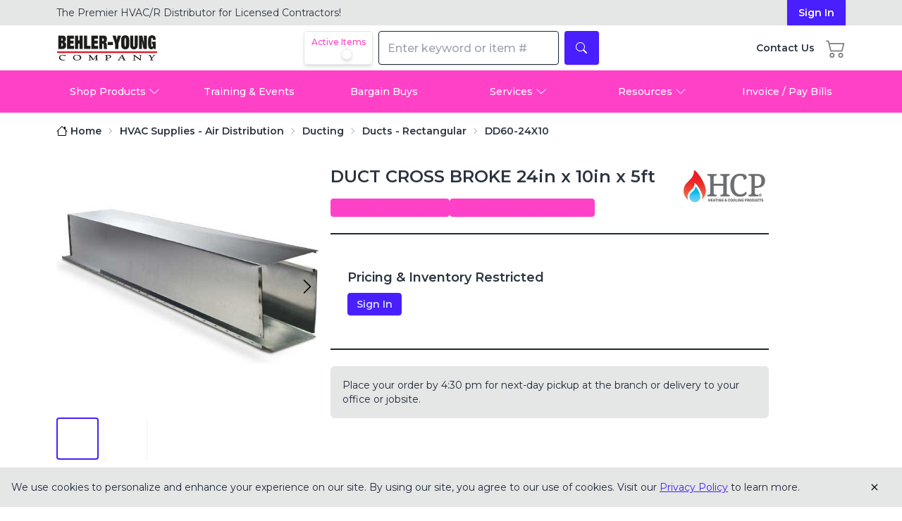

--- FILE ---
content_type: application/javascript; charset=UTF-8
request_url: https://www.behler-young.com/_next/static/chunks/3855-5bb35b543a544e4a.js
body_size: 3431
content:
"use strict";(self.webpackChunk_N_E=self.webpackChunk_N_E||[]).push([[3855],{4473:(e,s,t)=>{t.d(s,{E:()=>r});let r=(e,s)=>!!s&&0!==s.filter(Boolean).length&&!s.every(s=>e.includes(s))},7054:(e,s,t)=>{t.d(s,{A:()=>b});var r=t(95155),a=t(13171),l=t(79675),n=t(74428),o=t(46495),c=t(6874),i=t.n(c),d=t(12115),u=t(49997);let m=e=>{let{productRtpiData:s,itemId:t,isLoadingRtpi:a}=e,[l,n]=(0,d.useState)(!1),o=()=>n(!l),c=a?{message:"Loading...",icon:"◌",colorClass:"bg-gray-100 text-gray-500 border-gray-200",detailText:"Checking availability"}:(e=>{try{if(!e)return{message:"Stock Unavailable",icon:"○",colorClass:"bg-secondary/10 hover:bg-secondary/20 text-secondary border-secondary/20",detailText:"View availability"};let{fulfillmentLocationQty:s,totalQty:t,locations:r}=e;if(s&&s.locationQty>0)return{message:"In Stock",icon:"●",colorClass:"bg-success/10 hover:bg-success/20 text-success border-success/20",detailText:"".concat(s.locationQty," units available")};if((null==s?void 0:s.locationQty)===0&&t>0)return{message:"Available at Other Locations",icon:"●",colorClass:"bg-accent/10 hover:bg-accent/20 text-accent border-accent/20",detailText:"Available at other locations"};return{message:"Out of Stock",icon:"○",colorClass:"bg-primary/10 hover:bg-primary/20 text-primary border-primary/20",detailText:"Check other locations"}}catch(e){return console.error(e),{message:"Check Stock",icon:"○",colorClass:"bg-secondary/10 hover:bg-secondary/20 text-secondary border-secondary/20",detailText:"View availability"}}})(s);return(0,r.jsxs)("div",{className:"flex flex-wrap items-center gap-2",children:[(0,r.jsx)(u.A,{isOpen:l,itemId:t,onClose:o}),(0,r.jsxs)("button",{onClick:o,className:"inline-flex items-center gap-1.5 px-2 py-0.5 rounded !shadow-none text-sm font-medium transition-all duration-200 border ".concat(a?"cursor-wait":"cursor-pointer"," ").concat(c.colorClass),children:[(0,r.jsx)("span",{className:"text-lg leading-none ".concat(a?"animate-spin":""),children:c.icon}),c.message]})]})};var x=t(57171),h=t(4473),p=t(84580);let b=e=>{var s;let{productData:t,substituteItem:c,additionalData:u,variant:b="pdp"}=e,{user:y}=(0,a.A)(),{selectedAccount:f}=(0,p.SF)(),{rtpiData:v,isLoading:g}=(0,x.Q)(),[j,N]=(0,d.useState)(null),S=(0,h.E)(null!=(s=null==f?void 0:f.restrictionClasses)?s:[],t&&t.restrictionClasses?Object.keys(t.restrictionClasses):null);return((0,d.useEffect)(()=>{t&&N((null==v?void 0:v[t.erpItemId])||null)},[v,g,t]),g)?(0,r.jsx)("span",{className:"loading loading-dots loading-xs"}):t?(0,r.jsx)(r.Fragment,{children:(0,r.jsxs)("div",{className:"flex flex-wrap items-center gap-3 ".concat("pdp"===b?"lg:justify-start":"justify-center lg:justify-start"),children:[(0,r.jsxs)("div",{className:"text-sm text-secondary/70 border border-secondary/20 rounded px-2 py-0.5 bg-secondary/5",children:[(0,r.jsx)("span",{className:"font-medium mr-1",children:"Item ID:"}),t.erpItemId]}),(0,r.jsxs)("div",{className:"text-sm text-secondary/70 border border-secondary/20 rounded px-2 py-0.5 bg-secondary/5",children:[(0,r.jsx)("span",{className:"font-medium mr-1",children:"Vendor part #:"}),t.mfrItemId]}),c&&(0,r.jsx)(i(),{href:"/product/".concat(c),className:"w-fit block",children:(0,r.jsx)("div",{className:"flex items-center gap-2",children:(0,r.jsxs)("div",{className:"inline-flex items-center gap-2 px-2 py-0.5 rounded-md text-sm font-medium transition-all duration-200 border border-secondary/20 bg-secondary/5 hover:bg-secondary/20 text-secondary/70 cursor-pointer",children:[(0,r.jsx)(l.A,{className:"w-3.5 h-3.5"}),(0,r.jsxs)("span",{children:["Superseded by ",c]})]})})}),u&&u.specialOrder>0&&(0,r.jsx)("div",{className:"text-sm text-accent/70 border border-accent/20 rounded px-2 py-0.5 bg-accent/5",children:(0,r.jsx)("span",{className:"font-medium",children:"Special Order"})}),y&&j&&!(null==u?void 0:u.specialOrder)&&(0,r.jsx)(m,{productRtpiData:j,itemId:t.erpItemId,isLoadingRtpi:g}),t&&t.promos&&t.promos.length>0&&(0,r.jsx)(i(),{href:"/specials",className:"w-fit block hover:no-underline hover:bg-gray-100",children:(0,r.jsxs)("p",{className:"text-sm flex items-center gap-x-2 text-secondary/70 border border-secondary/20 rounded px-2 py-0.5 bg-secondary/5",children:[(0,r.jsx)("span",{children:(0,r.jsx)(n.A,{className:"fill-primary",size:18})})," ",t.promos]})}),t.preventWebSale&&(0,r.jsxs)("div",{className:"text-sm flex items-center gap-x-2 text-secondary/70 border border-secondary/20 rounded px-2 py-0.5 bg-secondary/5",children:[(0,r.jsx)(o.A,{className:"fill-primary",size:18}),"Not Available Online"]}),S&&(0,r.jsxs)("div",{className:"text-sm flex items-center gap-x-2 text-secondary/70 border border-secondary/20 rounded px-2 py-0.5 bg-secondary/5",children:[(0,r.jsx)(l.A,{className:"fill-primary",size:18}),"Restricted Item"]})]})}):null}},47056:(e,s,t)=>{t.d(s,{h:()=>r});let r=(e,s,t)=>{var r,a;if(!e)return!1;if((null==(r=e.role)?void 0:r.includes("admin"))||(null==(a=e.role)?void 0:a.includes("salesRep")))return!0;if(!e.customerAndShipToSettings||null===s||0===s.length)return!1;let l=t||e.selectedCustomerShipToId;if(!l)return!1;let n=e.customerAndShipToSettings.find(e=>e.customerShipToId===l);return!!(null==n?void 0:n.roles)&&n.roles.some(e=>s.includes(e))}},49997:(e,s,t)=>{t.d(s,{A:()=>d});var r=t(95155),a=t(12115),l=t(59065),n=t(13171),o=t(6874),c=t.n(o),i=t(35695);let d=e=>{var s,t;let{isOpen:o,itemId:d,onClose:u}=e,m=(0,i.usePathname)(),{user:x}=(0,n.A)(),[h,p]=(0,a.useState)(null);return((0,a.useEffect)(()=>{let e=async()=>{var e;let s={items:[d],shipToId:null!=(e=null==x?void 0:x.selectedCustomerShipToId)?e:void 0,locationId:(null==x?void 0:x.defaultFulfillmentMethod)=="pickup"&&(null==x?void 0:x.defaultPickupWarehouse)||void 0},t=await fetch("/api/inventory",{method:"POST",headers:{"Content-Type":"application/json"},body:JSON.stringify(s)}),r=await t.json();console.log("inventoryResponse: ",r),p(r[d.replace(/-(Comfortmaker|Airquest)$/,"")])};return o&&e(),()=>{p(null)}},[o,d,x]),o)?(0,r.jsxs)("dialog",{className:"modal modal-open",children:[(0,r.jsxs)("div",{className:"modal-box max-w-3xl w-full flex flex-col max-h-[90vh]",children:[(0,r.jsxs)("div",{className:"flex justify-between items-center sticky top-0 bg-base-100 z-10 pb-2",children:[(0,r.jsx)("h3",{className:"font-bold text-lg",children:"Warehouse Inventory"}),(0,r.jsx)("button",{className:"btn btn-sm btn-ghost",onClick:u,type:"button",children:(0,r.jsx)(l.A,{className:"w-5 h-5"})})]}),h?(0,r.jsx)("div",{className:"flex-1 overflow-y-auto",children:(0,r.jsx)("div",{className:"space-y-4",children:(0,r.jsx)("div",{className:"",children:(0,r.jsxs)("table",{className:"table w-full",children:[(0,r.jsx)("thead",{children:(0,r.jsxs)("tr",{className:"font-bold border-b-2 border-primary",children:[(0,r.jsx)("th",{className:"w-3/4 md:w-2/3",children:"Location"}),(0,r.jsx)("th",{children:"Stock Quantity"})]})}),(0,r.jsxs)("tbody",{children:[(0,r.jsxs)("tr",{className:"font-bold text-primary",children:[(0,r.jsx)("td",{children:"Total B-Y Inventory"}),(0,r.jsx)("td",{children:Math.max(0,null==h?void 0:h.totalQty)})]}),(0,r.jsxs)("tr",{className:"font-bold",children:[(0,r.jsx)("td",{children:"Available for Next Day Delivery"}),(0,r.jsx)("td",{children:x?null==(s=h.deliveryLocationQty)?void 0:s.locationQty:(0,r.jsx)(c(),{href:"/sign-in?from=".concat(m),className:"btn btn-sm btn-primary",children:"Sign In"})})]}),(0,r.jsxs)("tr",{className:"font-bold",children:[(0,r.jsx)("td",{children:"Available for Pickup"}),(0,r.jsx)("td",{children:x?null==(t=h.pickupLocationQty)?void 0:t.locationQty:""})]}),h.locations.map((e,s)=>(0,r.jsxs)("tr",{children:[(0,r.jsx)("td",{children:e.locationName}),(0,r.jsx)("td",{className:0===e.locationQty?"text-primary":"",children:Math.max(0,e.locationQty)})]},s))]})]})})})}):(0,r.jsx)("div",{className:"flex items-center justify-center h-48",children:(0,r.jsx)("span",{className:"loading loading-lg"})}),(0,r.jsx)("div",{className:"sticky bottom-0 bg-base-100 pt-4",children:(0,r.jsx)("div",{className:"modal-action",children:(0,r.jsx)("button",{className:"btn btn-primary",onClick:u,children:"Close"})})})]}),(0,r.jsx)("form",{method:"dialog",className:"modal-backdrop",children:(0,r.jsx)("button",{onClick:u,children:"close"})})]}):null}},69661:(e,s,t)=>{t.d(s,{default:()=>c});var r=t(95155),a=t(12115),l=t(35695),n=t(85139),o=t(49592);let c=()=>{let e=(0,l.useRouter)(),s=(0,l.usePathname)();return(0,a.useEffect)(()=>{let t=(0,n.o)(null!=s?s:"");e.push(t)},[s,e]),(0,r.jsx)(o.A,{})}},84580:(e,s,t)=>{t.d(s,{D2:()=>m,SF:()=>x});var r=t(95155),a=t(34477);let l=(0,a.createServerReference)("7f25f9e094d347f3e50ea2c21a2e1d726b91343043",a.callServer,void 0,a.findSourceMapURL,"getLocations"),n=(0,a.createServerReference)("7f7ca155a65d8e0e2ec362502ebb714bdd210aa31a",a.callServer,void 0,a.findSourceMapURL,"fetchSelectedAccount");var o=t(39979),c=t(13171);class i{get shipTo(){return this.customer.shipTos.find(e=>Number(e.shipToId)===this.shipToId)}constructor({customerId:e,shipToId:s,customer:t,restrictionClasses:r}){this.customerId=e,this.shipToId=s,this.customer=t,this.restrictionClasses=r}}var d=t(12115);let u=(0,d.createContext)({}),m=e=>{let{children:s}=e,{user:t,updateUser:a}=(0,c.A)(),[m,x]=(0,d.useState)(null),[h,p]=(0,d.useState)([]),[b,y]=(0,d.useState)(!1),f=(0,d.useCallback)(async e=>{if(!t){x(null),y(!0);return}try{let s=await (0,o.u)(t.id,e);a(s),y(!0)}catch(e){console.error("Error updating selectedCustomerShipTo: ",e)}},[t,a]);return(0,d.useEffect)(()=>{console.log("Selected Account Changed: ",m)},[m]),(0,d.useEffect)(()=>{console.log("Fetching selectedAccount..."),(async()=>{if(!t||!t.selectedCustomerShipToId)return x(null);try{let e=await n();e&&x(new i(e))}catch(e){console.error("Error fetching selectedAccount:",e),x(null)}})()},[t]),(0,d.useEffect)(()=>{(async()=>{p(await l())})()},[]),(0,r.jsx)(u.Provider,{value:{selectedAccount:m,updateSelectedCustomerShipTo:f,locations:h,isGlobalContextInitialized:b},children:s})},x=()=>(0,d.useContext)(u)},85139:(e,s,t)=>{t.d(s,{o:()=>r});function r(e){return e&&"/"!==e?"/sign-in?from=".concat(e):"/sign-in"}}}]);

--- FILE ---
content_type: text/x-component
request_url: https://www.behler-young.com/sign-in?from=/product/dd60-24x10&_rsc=b9bmy
body_size: 185
content:
0:{"b":"enWw5rr_hurL7dGYo8QzR","f":[["children","(app)","children","sign-in",["sign-in",{"children":["__PAGE__?{\"from\":\"/product/dd60-24x10\"}",{}]}],null,[null,null],true]],"S":false}


--- FILE ---
content_type: application/javascript; charset=UTF-8
request_url: https://www.behler-young.com/_next/static/chunks/app/(app)/product/%5BitemId%5D/page-5939b21c04a21574.js
body_size: 10894
content:
(self.webpackChunk_N_E=self.webpackChunk_N_E||[]).push([[3773],{17141:(e,t,a)=>{"use strict";a.d(t,{default:()=>k});var s=a(95155),l=a(12115),n=a(27472),r=a(16660),i=a(59065),c=a(9932),o=a(41173);let d=(e,t)=>new Promise((a,s)=>{let l=document.createElement("canvas"),n=l.getContext("2d"),r=new Image;r.crossOrigin="anonymous",r.onload=()=>{let e=r.width/t,i=r.height;l.width=e,l.height=i,null==n||n.drawImage(r,0,0,e,i,0,0,e,i);try{a(l.toDataURL())}catch(e){s(Error("Tainted canvas error: Unable to generate thumbnail"))}},r.onerror=()=>{s(Error("Failed to load image"))},r.src=e}),m=e=>{let{imageUrl:t,totalFrames:a,fps:n,currentFrame:r,onFrameChange:i,className:c,isPlaying:o,preloadedImage:d,dimensions:m}=e,u=(0,l.useRef)(null),h=(0,l.useRef)(0),x=(0,l.useRef)(0);(0,l.useEffect)(()=>{if(!m||!u.current||!d)return;let e=u.current.getContext("2d");e&&(e.clearRect(0,0,m.frameWidth,m.height),e.drawImage(d,r*m.frameWidth,0,m.frameWidth,m.height,0,0,m.frameWidth,m.height))},[r,m,d]);let p=(0,l.useCallback)(()=>{let e=performance.now(),t=e-x.current,s=1e3/n;t>s&&(x.current=e-t%s,i((r+1)%a)),o&&(h.current=requestAnimationFrame(p))},[n,r,i,a,o]);return((0,l.useEffect)(()=>(o&&(h.current=requestAnimationFrame(p)),()=>{h.current&&cancelAnimationFrame(h.current)}),[o,p]),m&&d)?(0,s.jsx)("div",{className:c,children:(0,s.jsx)("canvas",{ref:u,width:m.frameWidth,height:m.height,style:{maxWidth:"100%",width:"auto",height:"100%",objectFit:"contain"}})}):null};var u=a(965),h=a(78327),x=a(81265);function p(e){let{frameIndex:t,frameCount:a,onFrameChange:l,isPlaying:n,onPlayPause:r,onStop:i}=e;return(0,s.jsxs)("div",{className:"flex items-center gap-2 p-3 bg-white/90 backdrop-blur shadow-lg",children:[(0,s.jsxs)("div",{className:"flex gap-1",children:[(0,s.jsx)("button",{onClick:i,className:"btn btn-ghost btn-sm p-2 h-auto hover:bg-base-200 fill-primary","aria-label":"Reset animation",children:(0,s.jsx)(u.A,{size:20})}),(0,s.jsx)("button",{onClick:r,className:"btn btn-primary h-auto btn-sm p-2 fill-white","aria-label":n?"Pause animation":"Play animation",children:n?(0,s.jsx)(h.A,{size:20}):(0,s.jsx)(x.A,{size:20})})]}),(0,s.jsxs)("div",{className:"flex-1 flex items-center gap-2",children:[(0,s.jsx)("input",{type:"range",className:"range range-primary range-sm flex-1",min:0,max:a-1,value:t,onChange:e=>{i(),l(Number(e.target.value))},"aria-label":"Frame position"}),(0,s.jsxs)("span",{className:"text-sm font-mono min-w-[4ch] text-right",children:[t+1,"/",a]})]})]})}var f=a(47650),b=a(89293);let g=e=>{let{src:t,alt:a="Magnifiable image",width:n="auto",height:r="auto",magnifierHeight:i=400,magnifierWidth:c=400,zoomLevel:o=1.5,className:d,magnifierClassName:m,onImageLoad:u,onError:h}=e,[x,p]=(0,l.useState)({x:0,y:0}),[g,j]=(0,l.useState)({width:0,height:0}),[v,w]=(0,l.useState)(!1),[y,N]=(0,l.useState)({top:0,left:0}),[C,k]=(0,l.useState)(!0),[S,I]=(0,l.useState)(!1),P=(0,l.useCallback)((e,t,a)=>{let{top:s,left:l}=a.getBoundingClientRect(),n=e-l-window.pageXOffset,r=t-s-window.pageYOffset,o=e-c/2,d=t-i/2;p({x:n,y:r}),N({top:d,left:o})},[i,c]),A=(0,l.useCallback)(e=>{let{width:t,height:a}=e.currentTarget.getBoundingClientRect();j({width:t,height:a}),k(!1),null==u||u()},[u]),F=(0,l.useCallback)(e=>{I(!0),k(!1),null==h||h(Error("Failed to load image"))},[h]),O=(0,l.useCallback)(e=>{let t=e.touches[0];w(!0),P(t.pageX,t.pageY,e.currentTarget)},[P]),E=(0,l.useCallback)(e=>{e.preventDefault();let t=e.touches[0];P(t.pageX,t.pageY,e.currentTarget)},[P]),T=(0,l.useCallback)(e=>{let t=e.currentTarget,{width:a,height:s}=t.getBoundingClientRect();j({width:a,height:s}),w(!0),P(e.pageX,e.pageY,t)},[P]),z=v&&!C&&!S&&(0,s.jsx)("div",{className:(0,b.cn)("fixed pointer-events-none border border-gray-200 bg-white","transition-opacity duration-200 ease-in-out",m),style:{height:"".concat(i,"px"),width:"".concat(c,"px"),top:"".concat(y.top,"px"),left:"".concat(y.left,"px"),backgroundImage:"url('".concat(t,"')"),backgroundRepeat:"no-repeat",backgroundSize:"".concat(g.width*o,"px ").concat(g.height*o,"px"),backgroundPositionX:"".concat(-x.x*o+c/2,"px"),backgroundPositionY:"".concat(-x.y*o+i/2,"px"),zIndex:1e3},role:"img","aria-label":"Magnified view"});return(0,s.jsxs)(s.Fragment,{children:[(0,s.jsx)("div",{className:(0,b.cn)("relative",C?"animate-pulse bg-gray-200":"",d),style:{height:r,width:n},children:S?(0,s.jsx)("div",{className:"flex items-center justify-center w-full h-full bg-gray-100 text-gray-500",children:"Failed to load image"}):(0,s.jsx)("img",{src:t,alt:a,className:(0,b.cn)("h-full w-full object-contain",C?"invisible":""),onMouseEnter:T,onMouseMove:e=>P(e.pageX,e.pageY,e.currentTarget),onMouseLeave:()=>w(!1),onTouchStart:O,onTouchMove:E,onTouchEnd:()=>w(!1),onLoad:A,onError:F,draggable:!1})}),(0,f.createPortal)(z,document.body)]})};var j=a(1239),v=a(66766);let w=(0,l.memo)(function(e){let{image:t,index:a,currentIndex:l,thumbnail:n,onClick:i}=e;return(0,s.jsx)("button",{onClick:i,className:"\n        btn btn-outline relative overflow-hidden border-2\n        max-w-[80px] min-w-[60px] w-full p-0 h-auto\n        ".concat(l===a?"border-primary":"border-transparent","\n        hover:opacity-90\n      "),children:(0,s.jsxs)("div",{className:"relative w-full pt-[100%]",children:[" ",(0,s.jsxs)("div",{className:"absolute inset-0",children:[(0,s.jsx)("img",{src:t.isSpriteSheet?n||t.original:t.thumbnail||t.original,alt:t.description||"",className:"w-full h-full object-cover"}),t.isSpriteSheet&&(0,s.jsx)("div",{className:"absolute inset-0 flex items-center justify-center bg-black/50",children:(0,s.jsx)(r.A,{className:"w-4 h-4 fill-white"})})]})]})})});function y(e){let{direction:t,onClick:a,children:l,isFullscreen:n=!1}=e;return(0,s.jsx)("button",{onClick:a,className:"btn btn-ghost bg-transparent btn-sm absolute ".concat(t,"-0 ").concat(n?"top-1/2 h-auto transform -translate-y-1/2 btn-outline z-50 p-3":"top-0 h-full !rounded-none bg-transparent p-1"," rounded-md transition-all"),"aria-label":"".concat("left"===t?"Previous":"Next"," image"),children:l})}let N=function(e,t){let a=arguments.length>2&&void 0!==arguments[2]&&arguments[2],s=e.getBoundingClientRect(),l=t.getBoundingClientRect();if(a){let t=e.scrollTop+(l.top-s.top)-(s.height-l.height)/2;e.scrollTo({top:t,behavior:"smooth"})}else{let t=e.scrollLeft+(l.left-s.left)-(s.width-l.width)/2;e.scrollTo({left:t,behavior:"smooth"})}},C=e=>{var t,a;let{images:r,thumbnailPosition:u="bottom"}=e,h=(0,l.useMemo)(()=>r.filter(e=>{var t,a;return!!e.original&&(!e.isSpriteSheet||!!(null==(t=e.spriteSheetConfig)?void 0:t.totalFrames)&&!!(null==(a=e.spriteSheetConfig)?void 0:a.fps))}),[r]),[x,f]=(0,l.useState)(0),[b,C]=(0,l.useState)(!1),[k,S]=(0,l.useState)({}),[I,P]=(0,l.useState)({}),[A,F]=(0,l.useState)({}),[O,E]=(0,l.useState)({}),[T,z]=(0,l.useState)({}),[M,R]=(0,l.useState)(!0),B=(0,l.useRef)(null),D=(0,l.useRef)(null),L=(0,l.useRef)(null);(0,l.useEffect)(()=>{if(B.current){let e=B.current,t=e.children;t[x]&&N(e,t[x],"left"===u)}},[x,u]),(0,l.useEffect)(()=>{(async()=>{R(!0);let e={},t={},a=h.map(async(a,s)=>{if(a.isSpriteSheet&&a.spriteSheetConfig)try{let l=new Image;await new Promise((e,t)=>{l.onload=e,l.onerror=t,l.src=a.original}),e[s]=l,t[s]={width:l.width,height:l.height,frameWidth:l.width/a.spriteSheetConfig.totalFrames}}catch(e){console.error("Failed to preload sprite sheet:",e)}});await Promise.all(a),z(e),E(t),R(!1)})()},[h]),(0,l.useEffect)(()=>{let e=!0;return(async()=>{let t=async(t,a)=>{if(e)for(let s=t;s<Math.min(t+a,h.length);s++){let t=h[s];if(t.isSpriteSheet&&t.spriteSheetConfig)try{let a=await d(t.original,t.spriteSheetConfig.totalFrames);if(!e)return;F(e=>({...e,[s]:a}))}catch(a){if(console.error("Failed to generate thumbnail:",a),!e)return;F(e=>({...e,[s]:t.original}))}}};for(let e=0;e<h.length;e+=3)await t(e,3)})(),()=>{e=!1}},[h]),(0,l.useEffect)(()=>{let e=e=>{h[e]&&!h[e].isSpriteSheet&&(new Image().src=h[e].original)},t=(x+1)%h.length,a=(x-1+h.length)%h.length;e(t),e(a)},[x,h]),(0,l.useEffect)(()=>(b?document.body.style.overflow="hidden":document.body.style.overflow="",()=>{document.body.style.overflow=""}),[b]);let W=(0,l.useCallback)(e=>{var t;null==e||e.stopPropagation(),f(e=>(e+1)%h.length),null==(t=D.current)||t.resetTransform()},[h.length]),q=(0,l.useCallback)(e=>{var t;null==e||e.stopPropagation(),f(e=>(e-1+h.length)%h.length),null==(t=D.current)||t.resetTransform()},[h.length]),_=(0,l.useCallback)(e=>{b&&("ArrowRight"===e.key&&W(),"ArrowLeft"===e.key&&q(),"Escape"===e.key&&C(!1))},[b,W,q]);(0,l.useEffect)(()=>(window.addEventListener("keydown",_),()=>window.removeEventListener("keydown",_)),[_]);let Q=(0,l.useCallback)(()=>C(!0),[]),U=(0,l.useCallback)(e=>{e.target===e.currentTarget&&C(!1)},[]),Y=(0,l.useCallback)(function(e,t){let a=arguments.length>2&&void 0!==arguments[2]&&arguments[2];if(!e.spriteSheetConfig)return null;let l=O[t],n=T[t];return l&&n?(0,s.jsx)("div",{className:"flex items-center justify-center w-full h-full",children:(0,s.jsx)(m,{className:"max-h-[calc(100vh-12rem)] w-auto object-contain",imageUrl:e.original,totalFrames:e.spriteSheetConfig.totalFrames,fps:e.spriteSheetConfig.fps,currentFrame:k[t]||0,onFrameChange:e=>S(a=>({...a,[t]:e})),isPlaying:!I[t],preloadedImage:n,dimensions:l})}):(0,s.jsx)("div",{className:"w-full h-full flex items-center justify-center bg-gray-100 ".concat(a?"max-h-[calc(100vh-12rem)]":""),children:(0,s.jsx)("div",{className:"animate-spin rounded-full h-12 w-12 border-b-2 border-primary"})})},[O,T,k,I]),X=(0,l.useCallback)(()=>{var e,t,a,l;let r=h[x];if(!r)return null;let d=r.isSpriteSheet&&r.spriteSheetConfig;return(0,s.jsxs)("div",{className:"w-full h-full flex flex-col",children:[(0,s.jsx)("div",{className:"absolute top-4 right-4 z-50",children:(0,s.jsx)("button",{onClick:()=>C(!1),className:"btn btn-sm btn-outline fill-white p-2 h-auto","aria-label":"Exit fullscreen",children:(0,s.jsx)(i.A,{size:24})})}),(0,s.jsxs)("div",{className:"flex-grow relative flex items-center fill-white justify-center",children:[(0,s.jsx)(y,{direction:"left",onClick:q,isFullscreen:!0,children:(0,s.jsx)(c.A,{size:32,className:"fill-white"})}),(0,s.jsx)(y,{direction:"right",onClick:W,isFullscreen:!0,children:(0,s.jsx)(o.A,{size:32,className:"fill-white"})}),(0,s.jsxs)("div",{className:"relative w-full max-h-full flex flex-col items-center",children:[(0,s.jsx)("div",{ref:L,className:"w-full max-h-[calc(100vh-12rem)] flex justify-center items-center",children:(0,s.jsx)(n.GT,{ref:D,initialScale:1,centerOnInit:!0,minScale:.5,maxScale:4,children:(0,s.jsx)(n.WZ,{wrapperClass:"!w-auto bg-white",contentClass:"!w-auto",children:d?Y(r,x,!0):(0,s.jsx)("img",{src:r.original,alt:r.description||"",className:"max-h-[calc(100vh-12rem)] w-auto"})})})}),d&&(0,s.jsx)("div",{className:"w-full",style:{maxWidth:null==(t=L.current)||null==(e=t.querySelector(".react-transform-component"))?void 0:e.clientWidth},children:(0,s.jsx)(p,{frameIndex:k[x]||0,frameCount:null!=(l=null==(a=r.spriteSheetConfig)?void 0:a.totalFrames)?l:0,onFrameChange:e=>S(t=>({...t,[x]:e})),isPlaying:!I[x],onPlayPause:()=>P(e=>({...e,[x]:!e[x]})),onStop:()=>{P(e=>({...e,[x]:!0})),S(e=>({...e,[x]:0}))}})})]})]}),(0,s.jsx)("div",{className:"p-4 bg-black/50",onClick:e=>e.stopPropagation(),children:(0,s.jsx)("div",{className:"flex gap-2 overflow-x-auto max-w-full justify-center h-16 sm:h-20",children:h.map((e,t)=>(0,s.jsx)(w,{image:e,index:t,currentIndex:x,thumbnail:A[t],onClick:()=>f(t)},e.original))})})]})},[h,x,A,W,q,Y,k,I]);return M?(0,s.jsx)("div",{className:"w-full aspect-square flex items-center justify-center",children:(0,s.jsx)("div",{className:"animate-spin rounded-full h-12 w-12 border-b-2 border-primary"})}):(0,s.jsxs)("div",{className:"w-full",children:[(0,s.jsxs)("div",{className:"\n        flex gap-4\n        ".concat("bottom"===u?"flex-col":"flex-row","\n      "),children:["left"===u&&(0,s.jsx)("div",{className:"w-24",children:(0,s.jsx)("div",{ref:B,className:"grid grid-flow-row auto-rows-[60px] gap-2 overflow-y-auto max-h-[400px] scrollbar-hide",style:{scrollbarWidth:"none",msOverflowStyle:"none"},children:h.map((e,t)=>(0,s.jsx)(w,{image:e,index:t,currentIndex:x,thumbnail:A[t],onClick:()=>f(t)},e.original))})}),(0,s.jsxs)("div",{className:"relative flex-grow",children:[(0,s.jsx)("div",{className:"relative aspect-square w-full cursor-pointer sm:aspect-video md:aspect-square",onClick:Q,children:(null==(t=h[x])?void 0:t.isSpriteSheet)&&(null==(a=h[x])?void 0:a.spriteSheetConfig)?Y(h[x],x,!1):(0,s.jsx)("div",{className:"w-full h-full",children:h[x]?(0,s.jsx)(g,{src:h[x].original,width:"100%",height:"100%"}):(0,s.jsx)(v.default,{src:j.default,fill:!0,className:"object-contain",sizes:"160px",alt:"Image Coming Soon"})})}),x>0&&(0,s.jsx)(y,{direction:"left",onClick:q,children:(0,s.jsx)(c.A,{size:24})}),x<h.length-1&&(0,s.jsx)(y,{direction:"right",onClick:W,children:(0,s.jsx)(o.A,{size:24})})]}),"bottom"===u&&(0,s.jsx)("div",{className:"w-full",children:(0,s.jsx)("div",{ref:B,className:"grid grid-flow-col auto-cols-[60px] gap-2 overflow-x-auto scrollbar-hide",style:{scrollbarWidth:"none",msOverflowStyle:"none"},children:h.map((e,t)=>(0,s.jsx)(w,{image:e,index:t,currentIndex:x,thumbnail:A[t],onClick:()=>f(t)},e.original))})})]}),b&&h[x]&&(0,s.jsx)("div",{className:"fixed inset-0 bg-black/90 z-50",onClick:U,children:X()})]})};C.displayName="ProductImageGallery";let k=C},39118:(e,t,a)=>{"use strict";a.d(t,{P:()=>s});let s=new(a(21886)).Q("https://ecom-api-production.azurewebsites.net")},39659:(e,t,a)=>{"use strict";a.d(t,{default:()=>E});var s=a(95155),l=a(12115),n=a(39118),r=a(13171),i=a(57171),c=(a(72033),a(46171)),o=a(47056),d=a(84580),m=a(4473),u=a(4352);let h=e=>{var t,a,l,n;let{productData:i,rtpiData:c}=e,{user:h}=(0,r.A)(),{selectedAccount:x}=(0,d.SF)(),p=h&&(0,m.E)(null!=(t=null==x?void 0:x.restrictionClasses)?t:[],i.restrictionClasses?Object.keys(i.restrictionClasses):null),f=h&&!p&&(0,o.h)(h,["custPricing"]);return(0,s.jsxs)("div",{className:"flex flex-col",children:[(0,s.jsx)("div",{className:"flex items-baseline gap-2",children:f&&c&&c.price?(0,s.jsxs)(s.Fragment,{children:[(0,s.jsx)("span",{className:"text-4xl font-bold",children:u.E.format(c.price)}),(0,s.jsx)("span",{className:"text-sm text-base-content/70",children:"per unit"})]}):(0,s.jsx)("span",{className:"text-lg font-semibold",children:"Pricing Unavailable"})}),(null!=(a=i.boxQuantity)?a:0)>1&&(0,s.jsx)("span",{className:"text-sm text-base-content/70 mt-4",children:"Case Quantity: ".concat(i.boxQuantity," | ").concat(u.E.format((null!=(l=null==c?void 0:c.price)?l:0)*(null!=(n=i.boxQuantity)?n:1)))})]})};var x=a(6874),p=a.n(x),f=a(48590),b=a(35695);let g=e=>{let{itemId:t,showPricing:a}=e,l=(0,b.useRouter)();return(0,s.jsxs)("div",{className:"flex flex-col space-y-2",children:[a?(0,s.jsx)("span",{className:"text-lg font-semibold",children:"Log In For Pricing"}):(0,s.jsx)("span",{className:"text-lg font-semibold",children:"Pricing & Inventory Restricted"}),(0,s.jsx)("button",{onClick:()=>l.push("/sign-in?from=/product/"+t),className:"btn btn-primary btn-sm w-fit",children:"Sign In"})]})};var j=a(69661),v=a(34891),w=a(83075),y=a(75601),N=a(56721),C=a(19390),k=a(89293);let S=e=>{var t;let{productData:a,quantity:n,preventWebSale:i,onQuantityChange:u,onSelectListClick:h}=e,{user:x}=(0,r.A)(),{selectedAccount:b}=(0,d.SF)(),{addToCart:g}=(0,f.B)(),[S,I]=(0,l.useState)(!1),[P,A]=(0,l.useState)(n.toString());(0,l.useEffect)(()=>{A(n.toString())},[n]);let F=(0,m.E)(null!=(t=null==b?void 0:b.restrictionClasses)?t:[],a.restrictionClasses?Object.keys(a.restrictionClasses):null),O=x&&(0,o.h)(x,["custBuyer"]),E=async e=>{if(e.stopPropagation(),e.preventDefault(),!x)return(0,s.jsx)(j.default,{});if(h){let e=parseInt(P,10)||1;h({itemId:a.erpItemId,quantity:e})}};return(0,s.jsxs)("div",{className:"flex flex-row items-center space-x-2",children:[i?(0,s.jsx)("div",{className:"text-sm flex items-center gap-x-2",children:(0,s.jsxs)(p(),{href:"/locations",className:"btn btn-primary w-full",children:[(0,s.jsx)(c.A,{className:"fill-white hidden xl:block",size:22}),(0,s.jsx)("span",{children:"Contact Branch to Purchase"})]})}):(0,s.jsxs)(s.Fragment,{children:[(0,s.jsxs)("div",{className:"join shadow",children:[(0,s.jsx)("button",{type:"button",onClick:()=>{let e=Math.max(1,Math.min(9999,(parseInt(P,10)||1)-1));A(e.toString()),null==u||u(e)},disabled:F||!O||1>=parseInt(P,10),className:"join-item btn btn-outline border !shadow-none border-neutral/20 hover:fill-white","aria-label":"Decrease quantity",children:(0,s.jsx)(v.A,{className:"w-4 h-4"})}),(0,s.jsx)("input",{type:"number",value:P,onChange:e=>{A(e.target.value)},onBlur:()=>{let e=parseInt(P,10),t=Number.isNaN(e)||e<1?1:e;t>9999&&(t=9999),A(t.toString()),null==u||u(t)},max:9999,className:(0,k.cn)("join-item input w-16 text-center !shadow-none disabled:bg-base-300 ps-1.5","[appearance:textfield]","[&::-webkit-outer-spin-button]:appearance-none [&::-webkit-outer-spin-button]:m-0","[&::-webkit-inner-spin-button]:appearance-none [&::-webkit-inner-spin-button]:m-0","[&::-ms-clear]:hidden [&::-ms-reveal]:hidden"),placeholder:"Qty","aria-label":"Quantity",disabled:F||!O}),(0,s.jsx)("button",{type:"button",onClick:()=>{let e=Math.min(9999,(parseInt(P,10)||1)+1);A(e.toString()),null==u||u(e)},disabled:F||!O||parseInt(P,10)>=9999,className:"join-item btn btn-outline !shadow-none border border-neutral/20 hover:fill-white","aria-label":"Increase quantity",children:(0,s.jsx)(w.A,{className:"w-4 h-4"})})]}),(0,s.jsxs)("button",{type:"button",onClick:e=>{e.preventDefault(),I(!0);let t=parseInt(P,10)||1;g([{itemId:a.erpItemId,quantity:t}]),setTimeout(()=>{I(!1)},2e3)},disabled:!O||F||1>parseInt(P,10),className:"btn btn-primary whitespace-nowrap fill-white disabled:fill-gray-400 w-auto relative","aria-label":"Add to Cart",children:[(0,s.jsx)(y.A,{className:"w-4 h-4 transition-opacity duration-300 ".concat(S?"opacity-0":"opacity-100")}),(0,s.jsx)(N.A,{className:"w-4 h-4 absolute top-1/2 left-1/2 transform -translate-x-1/2 -translate-y-1/2 transition-opacity duration-300 ".concat(S?"opacity-100":"opacity-0")}),(0,s.jsx)("span",{className:"hidden md:inline transition-opacity duration-300 ".concat(S?"opacity-0":"opacity-100"),children:"Add To Cart"})]})]}),(0,s.jsxs)("button",{onClick:E,className:"btn btn-outline w-auto hover:fill-white",children:[(0,s.jsx)(C.A,{className:"w-5 h-5"}),(0,s.jsx)("span",{className:"hidden md:inline",children:"Add to List"})]})]})};var I=a(49997);let P=e=>{let{productData:t,additionalData:a}=e,[n,d]=(0,l.useState)(!1),{showSelectListModalForItem:m}=(0,f.B)(),{user:u}=(0,r.A)(),{rtpiData:x,isLoading:b}=(0,i.Q)(),j=(null==a?void 0:a.specialOrder)>0;u&&(0,o.h)(u,["custBuyer"]);let v=!!u&&(0,o.h)(u,["custPricing"]);return x&&x[t.erpItemId],(0,s.jsxs)("div",{className:"w-full max-w-2xl mx-auto",children:[(0,s.jsx)(I.A,{isOpen:n,onClose:()=>d(!1),itemId:t.erpItemId}),(0,s.jsxs)("div",{className:"card",children:[!1,(0,s.jsxs)("div",{className:"card-body p-6 space-y-6",children:[(0,s.jsx)("div",{className:"flex flex-col space-y-4 sm:space-y-0 sm:flex-row sm:justify-between sm:items-start",children:b?(0,s.jsx)("span",{className:"loading loading-dots loading-xs"}):(0,s.jsx)(s.Fragment,{children:u?(0,s.jsx)(h,{productData:t,rtpiData:x?x[t.erpItemId]:null}):(0,s.jsx)(g,{itemId:t.urlItemId,showPricing:v})})}),!b&&u&&(0,s.jsx)(s.Fragment,{children:(0,s.jsx)("div",{className:"flex flex-col gap-2",children:(0,s.jsx)("div",{className:"flex justify-start gap-2",children:j?(0,s.jsxs)(p(),{href:"/locations",className:"btn btn-primary",children:[(0,s.jsx)(c.A,{className:"fill-white",size:18}),(0,s.jsx)("span",{children:"Contact Branch to Purchase"})]}):(0,s.jsx)(S,{productData:t,quantity:1,onSelectListClick:m,preventWebSale:t.preventWebSale})})})}),!b&&!j&&u&&(0,s.jsx)("p",{onClick:()=>d(!0),className:"font-semibold text-primary/70 hover:underline cursor-pointer",children:"Check Inventory"})]}),(0,s.jsx)("div",{className:"divider"}),(0,s.jsx)("div",{className:"alert rounded-md p-4",children:(0,s.jsx)("p",{className:"text-sm",children:"Place your order by 4:30 pm for next-day pickup at the branch or delivery to your office or jobsite."})})]})]})};var A=a(66766),F=a(7054),O=a(16350);let E=e=>{let{productData:t,additionalData:a}=e,{user:c}=(0,r.A)(),[o,d]=(0,l.useState)(null),m="https://byecommstorage.blob.core.windows.net/ecommerce/PIM/Images/Brands/"+t.brandImage;return((0,l.useEffect)(()=>{(async()=>{let e=await n.P.get("/p21/getSubstituteItem.php?itemID=".concat(t.erpItemId));d(null==e?void 0:e.substituteItem)})()},[t.erpItemId]),t)?(0,s.jsx)(i.RtpiProvider,{customerShipTo:c?(0,O.h)(c):null,fulfillmentMethod:null==c?void 0:c.defaultFulfillmentMethod,locationId:(null==c?void 0:c.defaultFulfillmentMethod)==="pickup"?null==c?void 0:c.defaultPickupWarehouse:null,itemIds:[t.erpItemId],children:(0,s.jsxs)("section",{className:"w-full md:w-7/12 p-4","aria-label":"Product Information",children:[(0,s.jsxs)("div",{className:"flex flex-col md:flex-row md:items-start gap-6",children:[(0,s.jsxs)("div",{className:"flex-1 space-y-4",children:[(0,s.jsx)("h1",{className:"text-2xl font-semibold leading-tight",children:t.name}),(0,s.jsx)(F.A,{productData:t,substituteItem:o,additionalData:a})]}),(0,s.jsx)("div",{className:"w-20 md:w-32 flex-shrink-0",children:t.brandName&&(0,s.jsx)("a",{className:"block hover:opacity-90 transition-opacity",title:"View ".concat(t.brandName," brand page"),children:(0,s.jsx)(A.default,{src:m,alt:"".concat(t.brandName," logo"),width:150,height:150,className:"w-full object-contain h-auto",loading:"eager"})})})]}),(0,s.jsx)("div",{className:"divider"}),(0,s.jsx)(P,{productData:t,additionalData:a})]})}):null}},50999:(e,t,a)=>{Promise.resolve().then(a.bind(a,61106)),Promise.resolve().then(a.bind(a,83452)),Promise.resolve().then(a.bind(a,39659)),Promise.resolve().then(a.bind(a,84977)),Promise.resolve().then(a.bind(a,69061)),Promise.resolve().then(a.bind(a,17141))},61106:(e,t,a)=>{"use strict";a.d(t,{ProductRecommendations:()=>c});var s=a(95155);a(12115);var l=a(48459),n=a(34428),r=a(48590),i=a(13171);let c=e=>{let{productId:t}=e,{user:a}=(0,i.A)(),{cartItems:c}=(0,r.B)();return c.map(e=>e.itemId),(0,s.jsx)("div",{className:"space-y-8",children:(0,s.jsx)(l.E,{recommendationType:n.Y.CART_BASED,itemIds:[t],title:"Frequently Bought Together",limit:8})})}},69061:(e,t,a)=>{"use strict";a.d(t,{default:()=>i});var s=a(95155),l=a(89293),n=a(12115),r=a(59065);let i=()=>{let[e,t]=(0,n.useState)(!1);return(0,s.jsxs)(s.Fragment,{children:[(0,s.jsx)("div",{className:"product-feedback row p-4",children:(0,s.jsx)("div",{className:"medium-3 medium-offset-9 columns label-on flex justify-end",children:(0,s.jsx)("button",{className:"btn btn-secondary",onClick:()=>t(!0),children:"Send Us Feedback"})})}),(0,s.jsxs)("dialog",{className:"modal ".concat(e?"modal-open":""),children:[(0,s.jsxs)("div",{className:"modal-box w-11/12 max-w-5xl flex flex-col h-screen",children:[(0,s.jsxs)("div",{className:"flex justify-between items-center",children:[(0,s.jsx)("h3",{children:"Product Feedback"}),(0,s.jsx)("button",{className:"btn btn-sm btn-ghost",onClick:()=>t(!1),type:"button",children:(0,s.jsx)(r.A,{className:"fill-black",height:20})})]}),(0,s.jsx)("div",{className:"divider"}),(0,s.jsx)("div",{className:(0,l.cn)(e?"flex-1":"","overflow-auto"),children:(0,s.jsx)("iframe",{id:"product-issue-form",src:"https://behler-young.formstack.com/forms/product_issue",title:"Report Product Issue",className:"w-full h-full"})}),(0,s.jsx)("div",{className:"modal-action bg-base-100 pt-2",children:(0,s.jsx)("button",{className:"btn btn-ghost",onClick:()=>t(!1),children:"Close"})})]}),(0,s.jsx)("form",{method:"dialog",className:"modal-backdrop",children:(0,s.jsx)("button",{onClick:()=>t(!1),children:"close"})})]})]})}},83452:(e,t,a)=>{"use strict";a.d(t,{BreadCrumbsClient:()=>o});var s=a(95155),l=a(89293),n=a(1885),r=a(6874),i=a.n(r),c=a(12115);let o=e=>{let{crumbs:t,wrapperClasses:a="mb-4"}=e,[r,o]=(0,c.useState)(!1),[d,m]=(0,c.useState)(!1);(0,c.useEffect)(()=>{let e=()=>{m(window.innerWidth<768)};return e(),window.addEventListener("resize",e),()=>{window.removeEventListener("resize",e)}},[]);let u=!1;return(0,s.jsx)("div",{className:(0,l.cn)("text-sm breadcrumbs font-semibold",a),children:(0,s.jsxs)("ul",{className:"pl-0",children:[(0,s.jsx)("li",{children:(0,s.jsxs)(i(),{href:"/",className:"text-neutral hover:text-primary hover:fill-primary",children:[(0,s.jsx)(n.A,{className:"mr-1",size:16}),"Home"]})}),t.map((e,a)=>((e,a)=>{let l=0===a,n=t.length>2&&1===a;if(d&&(l||n)&&!r)if(!u)return u=!0,(0,s.jsx)("li",{children:(0,s.jsx)("button",{onClick:()=>o(!0),className:"text-neutral hover:text-primary",children:"..."})},a);else return null;return(0,s.jsx)("li",{children:e.href?(0,s.jsx)(i(),{href:e.href,className:"text-neutral hover:text-primary",children:e.name}):(0,s.jsx)("span",{children:e.name})},a)})(e,a))]})})}},84977:(e,t,a)=>{"use strict";a.d(t,{default:()=>P});var s=a(95155),l=a(12115),n=a(69234),r=a(93377);let i=e=>{let{resources:t,azureBaseUrl:a,azureResourcePath:l}=e;return(0,s.jsx)("ul",{className:"ps-0",children:Object.entries(t).map(e=>{let[t,i]=e,c="".concat(a).concat(l).concat(i);return(0,s.jsx)("li",{className:"flex mb-2",children:(0,s.jsxs)("a",{href:c,target:"_blank",className:"flex",children:[(e=>{var t;let a=null==(t=e.split(".").pop())?void 0:t.toLowerCase();return"pdf"===a?(0,s.jsx)(n.A,{size:24}):["jpg","jpeg","png","gif","bmp"].includes(a||"")?(0,s.jsx)(r.A,{size:24}):null})(c),"\xa0",t]})},t)})})};var c=a(48590),o=a(13171),d=a(47056),m=a(66766),u=a(34891),h=a(83075),x=a(75601),p=a(56721),f=a(19390),b=a(46171),g=a(89293),j=a(1239);let v=e=>{let{part:t}=e;return t.saleable?(0,s.jsx)("a",{href:"/product/".concat(t.code),target:"_blank",rel:"noopener noreferrer",style:{color:"#b90502"},children:t.code}):(0,s.jsx)("span",{children:t.code})};var w=a(6874),y=a.n(w);let N=e=>{var t;let{part:a,quantities:n,isBuyer:r,showCheckmark:i,handleQtyChange:c,handleIncrement:d,handleDecrement:w,handleAddToCart:N,handleOpenSelectListModal:C,azureBaseUrl:k,azureItemPath:S,productData:I}=e,P=null;a.itemImage&&a.itemImage.length>0&&(P=/^https?:\/\//i.test(a.itemImage)?a.itemImage:"".concat(k).concat(S).concat(a.itemImage));let{user:A}=(0,o.A)(),[F,O]=(0,l.useState)("");return(0,l.useEffect)(()=>{let e=n[a.code];O("number"==typeof e?e.toString():"1")},[a.code,n]),(0,s.jsxs)("div",{className:(0,g.cn)("flex max-md:flex-col items-center p-4 w-full relative",a.saleable?"border-b":"",a.saleable?"":"border-b last:border-none"),children:[a.saleable&&(0,s.jsx)("div",{className:"relative mx-auto lg:mx-0",children:P?(0,s.jsx)(m.default,{src:P,alt:a.name,width:120,height:120}):(0,s.jsx)(m.default,{src:j.default,alt:"Image Coming Soon",width:120,height:120})}),(0,s.jsxs)("div",{className:(0,g.cn)("flex flex-col align-center justify-center flex-1 max-md:py-3",a.saleable?"px-4":""),children:[(0,s.jsx)("h3",{className:"font-semibold text-lg max-md:text-center",children:(0,s.jsx)(v,{part:a})}),(0,s.jsx)("p",{className:"text-sm text-gray-500 max-md:text-center",children:a.name}),A&&a.specialOrder&&(0,s.jsx)("div",{className:"text-sm text-accent/70 border border-accent/20 rounded px-2 py-0.5 mt-1 max-w-fit max-md:mx-auto",children:(0,s.jsx)("span",{className:"font-medium",children:"Special Order"})})]}),A?(0,s.jsxs)("div",{className:"flex items-center justify-center px-4",children:[a.saleable&&!a.specialOrder&&(0,s.jsxs)("div",{className:"join shadow mx-1",children:[(0,s.jsx)("button",{type:"button",onClick:()=>w(a.code),disabled:!r||1===(n[a.code]||1),className:"join-item btn btn-outline border shadow border-neutral/20 hover:fill-white","aria-label":"Decrease quantity",children:(0,s.jsx)(u.A,{className:"w-4 h-4"})}),(0,s.jsx)("input",{type:"number",value:F,onChange:e=>{O(e.target.value)},onBlur:()=>{let e=parseInt(F,10),t=Number.isNaN(e)||e<1?1:e;c(a.code,t),O(t.toString())},max:9999,className:(0,g.cn)("join-item input w-16 text-center !shadow-none disabled:bg-base-300 ps-1.5","[appearance:textfield]","[&::-webkit-outer-spin-button]:appearance-none [&::-webkit-outer-spin-button]:m-0","[&::-webkit-inner-spin-button]:appearance-none [&::-webkit-inner-spin-button]:m-0","[&::-ms-clear]:hidden [&::-ms-reveal]:hidden"),placeholder:"Qty","aria-label":"Quantity",disabled:!r}),(0,s.jsx)("button",{type:"button",onClick:()=>d(a.code),disabled:n[a.code]>=9999||!r,className:"join-item btn btn-outline !shadow-none border border-neutral/20 hover:fill-white","aria-label":"Increase quantity",children:(0,s.jsx)(h.A,{className:"w-4 h-4"})})]}),a.saleable&&!a.specialOrder&&(0,s.jsxs)("button",{type:"button",onClick:()=>N(a.code),disabled:!r||(null!=(t=n[a.code])?t:1)<1,className:"btn mx-1 ".concat(r?"btn-primary":"btn-disabled fill-gray-400 cursor-not-allowed"," whitespace-nowrap fill-white w-auto relative"),"aria-label":r?"Add ".concat(a.code," to Cart"):"You do not have permission to add to cart",children:[(0,s.jsx)(x.A,{className:"w-4 h-4 transition-opacity duration-300 ".concat(i===a.code?"opacity-0":"opacity-100")}),(0,s.jsx)(p.A,{className:"w-4 h-4 absolute top-1/2 left-1/2 transform -translate-x-1/2 -translate-y-1/2 transition-opacity duration-300 ".concat(i===a.code?"opacity-100":"opacity-0")}),(0,s.jsx)("span",{className:"hidden lg:inline transition-opacity duration-300 ".concat(i===a.code?"opacity-0":"opacity-100"),children:"Add To Cart"})]}),a.saleable&&!a.specialOrder&&(0,s.jsxs)("button",{type:"button",onClick:()=>C(a.code),disabled:!r,className:"btn mx-1 btn-outline w-auto hover:fill-white ".concat(r?"btn":"btn-disabled fill-gray-400 cursor-not-allowed"," whitespace-nowrap w-auto relative"),"aria-label":r?"Add ".concat(a.code," to List"):"You do not have permission to add to list",children:[(0,s.jsx)(f.A,{className:"w-4 h-4"}),(0,s.jsx)("span",{className:"hidden lg:inline",children:"Add To List"})]}),(a.specialOrder||!a.saleable)&&(0,s.jsx)("div",{className:"text-sm flex items-center gap-x-2",children:(0,s.jsxs)(y(),{href:"/locations",className:"btn btn-primary w-full",children:[(0,s.jsx)(b.A,{className:"fill-white",size:18}),(0,s.jsx)("span",{children:"Contact Branch to Purchase"})]})})]}):(0,s.jsx)("div",{className:"flex items-center justify-center px-4",children:(0,s.jsx)("a",{href:"/sign-in?from=/product/".concat(I.erpItemId,"#part-").concat(a.code),className:"btn btn-primary btn-sm whitespace-nowrap fill-white w-auto","aria-label":"Sign In to Manage Item",children:"Sign In"})})]})};var C=a(46129);let k=e=>{let{productData:t}=e,{addToCart:a}=(0,c.B)(),{user:n}=(0,o.A)(),[r,i]=(0,l.useState)(null),[m,u]=(0,l.useState)({}),[h,x]=(0,l.useState)(!1),[p,f]=(0,l.useState)([]),b=!!n&&(0,d.h)(n,["custBuyer"]),g=(e,t)=>{u(a=>({...a,[e]:Math.max(1,Math.min(9999,t))}))},j=e=>{u(t=>({...t,[e]:Math.min((t[e]||1)+1,9999)}))},v=e=>{u(t=>({...t,[e]:Math.max((t[e]||1)-1,1)}))},w=e=>{let t=m[e]||1;i(e),a([{itemId:e,quantity:t}]),setTimeout(()=>{i(null)},2e3)},y=e=>{let t=m[e]||1;f([{itemId:e,quantity:t}]),x(!0)},k=(t.serviceParts&&t.serviceParts.length>0?t.serviceParts:t.accessories).sort((e,t)=>e.saleable&&!e.specialOrder&&(!t.saleable||t.specialOrder)?-1:t.saleable&&!t.specialOrder&&(!e.saleable||e.specialOrder)?1:e.saleable&&e.specialOrder&&!t.saleable?-1:t.saleable&&t.specialOrder&&!e.saleable?1:0);return k&&0!==k.length?(0,s.jsxs)(s.Fragment,{children:[(0,s.jsx)("div",{children:k.map((e,a)=>(0,s.jsx)(N,{part:e,quantities:m,isBuyer:b,showCheckmark:r,handleQtyChange:g,handleIncrement:j,handleDecrement:v,handleAddToCart:w,handleOpenSelectListModal:y,azureBaseUrl:"https://byecommstorage.blob.core.windows.net/ecommerce/",azureItemPath:"PIM/Images/Items/",productData:t},a))}),(0,s.jsx)(C.A,{isOpen:h,items:p,onClose:()=>x(!1),showQuantity:!0})]}):(0,s.jsx)("div",{children:"No parts available"})};var S=a(51013);let I=e=>{let{title:t,children:a,isOpen:l,onToggle:n,className:r=""}=e;return(0,s.jsxs)("div",{className:" ".concat(r),children:[(0,s.jsxs)("button",{onClick:n,className:"w-full py-4 px-6 text-left font-semibold text-lg text-gray-800 hover:bg-base-100/50 transition-colors flex items-center justify-between !shadow-none",type:"button",children:[(0,s.jsx)("span",{children:t}),(0,s.jsx)(S._kA,{className:"w-5 h-5 transition-transform duration-200 ".concat(l?"transform rotate-180":"")})]}),(0,s.jsx)("div",{className:"overflow-hidden transition-all duration-300 ease-in-out ".concat(l?"opacity-100":"max-h-0 opacity-0"),children:(0,s.jsx)("div",{className:"px-6 pb-4",children:a})})]})},P=e=>{let{productData:t,azureBaseUrl:a,azureResourcePath:n}=e,[r,c]=(0,l.useState)(""),[o,d]=(0,l.useState)(!1),[m,u]=(0,l.useState)([]),[h,x]=(0,l.useState)(null),[p,f]=(0,l.useState)({description:!0,features:!1,specifications:!1,resources:!1,serviceParts:!1,accessories:!1}),b=(0,l.useCallback)(e=>{f(t=>({...t,[e]:!t[e]}))},[]),g=t.parts?Object.keys(t.parts):[],j=(0,l.useCallback)(async e=>{if(!e)return void u([]);d(!0),x(null);try{let a=await fetch("/api/model-parts?itemId=".concat(encodeURIComponent(t.erpItemId),"&modelNumber=").concat(encodeURIComponent(e)));if(!a.ok)throw Error("Failed to fetch parts: ".concat(a.status));let s=(await a.json()).parts.map(e=>({code:e.partNumber||e.code,name:e.description||e.name,saleable:e.saleable,specialOrder:e.specialOrder||!1,itemImage:e.itemImage||e.image||e.imageUrl||null,description:e.description,referenceType:e.referenceType||"",partNumber:e.partNumber||e.code}));u(s)}catch(e){console.error("Error fetching model parts:",e),x("Failed to load parts for this model. Please try again."),u([])}finally{d(!1)}},[t.erpItemId]),v={...t,serviceParts:m};return[67,73,272,420,421,422,132].includes(parseInt(t.brandID)),(0,s.jsxs)("div",{className:"divide-y divide-base-300 rounded-lg border border-base-300 bg-white shadow-sm",children:[(null==t?void 0:t.description)&&(0,s.jsx)(I,{title:"Description",isOpen:p.description,onToggle:()=>b("description"),className:"rounded-t-lg",children:(0,s.jsx)("div",{className:"prose max-w-none text-gray-600",dangerouslySetInnerHTML:{__html:t.description}})}),(null==t?void 0:t.features)&&(0,s.jsx)(I,{title:"Features",isOpen:p.features,onToggle:()=>b("features"),children:(0,s.jsx)("div",{className:"prose max-w-none text-gray-600",children:(0,s.jsx)("div",{className:"prose max-w-none text-gray-600",dangerouslySetInnerHTML:{__html:t.features}})})}),(null==t?void 0:t.attributes)&&Object.keys(t.attributes).length>0&&(0,s.jsx)(I,{title:"Specifications",isOpen:p.specifications,onToggle:()=>b("specifications"),children:(0,s.jsx)("dl",{className:"grid grid-cols-1 md:grid-cols-2 gap-4",children:Object.entries(t.attributes).map(e=>{let[t,a]=e;return(0,s.jsxs)("div",{className:"flex flex-col space-y-1",children:[(0,s.jsx)("dt",{className:"text-sm font-medium text-gray-500",children:t}),(0,s.jsx)("dd",{className:"text-base text-gray-900",children:a})]},t)})})}),(null==t?void 0:t.resources)&&Object.keys(t.resources).length>0&&(0,s.jsx)(I,{title:"Resources",isOpen:p.resources,onToggle:()=>b("resources"),children:(0,s.jsx)("div",{className:"space-y-2 overflow-x-auto",children:(0,s.jsx)(i,{resources:t.resources,azureBaseUrl:a,azureResourcePath:n})})}),g.length>0&&(0,s.jsx)(I,{title:(0,s.jsxs)("span",{children:["Service Parts List",g.length>0&&(0,s.jsxs)("span",{className:"ml-2 text-sm font-normal text-gray-500",children:["(",g.length," models available)"]})]}),isOpen:p.serviceParts,onToggle:()=>b("serviceParts"),children:(0,s.jsxs)("div",{className:"space-y-4 overflow-x-auto",children:[(0,s.jsxs)("div",{className:"mb-4",children:[(0,s.jsx)("label",{htmlFor:"model-select",className:"block text-sm font-medium text-gray-700 mb-2",children:"Select Model for Service Parts:"}),(0,s.jsxs)("select",{id:"model-select",value:r,onChange:e=>(e=>{c(e),j(e)})(e.target.value),className:"select select-bordered w-full max-w-xs",disabled:o,children:[(0,s.jsx)("option",{value:"",children:"-- Choose a Model --"}),g.map(e=>(0,s.jsx)("option",{value:e,children:e},e))]})]}),o&&(0,s.jsx)("div",{className:"flex items-center justify-center py-8",children:(0,s.jsxs)("div",{className:"flex items-center space-x-2",children:[(0,s.jsx)("span",{className:"loading loading-spinner loading-md"}),(0,s.jsx)("span",{className:"text-gray-600",children:"Loading service parts..."})]})}),h&&(0,s.jsxs)("div",{className:"alert alert-error",children:[(0,s.jsx)("span",{children:h}),(0,s.jsx)("button",{className:"btn btn-sm btn-outline",onClick:()=>j(r),children:"Retry"})]}),!o&&!h&&r&&m.length>0&&(0,s.jsxs)("div",{children:[(0,s.jsxs)("h4",{className:"text-md font-semibold mb-3 text-gray-800",children:["Service Parts for ",r,(0,s.jsxs)("span",{className:"ml-2 text-sm font-normal text-gray-500",children:["(",m.length," parts)"]})]}),(0,s.jsx)(k,{productData:v})]}),!o&&!h&&r&&0===m.length&&(0,s.jsxs)("div",{className:"text-gray-500 italic py-4",children:["No service parts found for model ",r,"."]}),!r&&(0,s.jsx)("div",{className:"text-gray-500 italic",children:"Please select a model to view service parts."})]})}),(null==t?void 0:t.accessories)&&(null==t?void 0:t.accessories.length)>0&&(0,s.jsx)(I,{title:"Accessory Parts List",isOpen:p.accessories,onToggle:()=>b("accessories"),className:"rounded-b-lg",children:(0,s.jsx)("div",{className:"space-y-2 overflow-x-auto",children:(0,s.jsx)(k,{productData:t})})})]})}}},e=>{e.O(0,[512,6874,9302,2182,2578,5712,8590,8459,3855,8441,5964,7358],()=>e(e.s=50999)),_N_E=e.O()}]);

--- FILE ---
content_type: text/x-component
request_url: https://www.behler-young.com/search?criteria=&facets=IsActive%3Atrue%2Ccategory%3A6p&_rsc=b9bmy
body_size: 439
content:
0:{"b":"enWw5rr_hurL7dGYo8QzR","f":[["children","(app)","children","search",["search",{"children":["__PAGE__?{\"criteria\":\"\",\"facets\":\"IsActive:true,category:6p\"}",{}]}],null,[null,null],true]],"S":false}


--- FILE ---
content_type: application/javascript; charset=UTF-8
request_url: https://www.behler-young.com/_next/static/chunks/app/(app)/layout-5dc230fc93bac549.js
body_size: 17822
content:
(self.webpackChunk_N_E=self.webpackChunk_N_E||[]).push([[4944],{1239:(e,t,s)=>{"use strict";s.r(t),s.d(t,{default:()=>r});let r={src:"/_next/static/media/img-coming-soon.74feb1e0.png",height:600,width:600,blurDataURL:"[data-uri]",blurWidth:8,blurHeight:8}},4473:(e,t,s)=>{"use strict";s.d(t,{E:()=>r});let r=(e,t)=>!!t&&0!==t.filter(Boolean).length&&!t.every(t=>e.includes(t))},5061:(e,t,s)=>{"use strict";s.d(t,{SearchBar:()=>z});var r=s(95155),l=s(12115),a=s(62177),i=s(90221),n=s(55594),c=s(48758),o=s(60983),d=s(89293);let u=e=>"Airquest"===e?"Comfortmaker":"Airquest";var h=s(51703);let m=async(e,t,s,r)=>{let l=t?"(IsActive.keyword:".concat(t," OR kind.keyword:C)"):"";return s&&(l+=l?" AND brand.keyword: NOT ".concat(u(s)):"brand.keyword: NOT ".concat(u(s))),await h.L.post("/V2/autocomplete",{ClientGuid:"c0d74a3c87944fae918ab299e9da1378",Keyword:e.trim(),query:l,DisplayFullResponse:!0,MaxPerPage:10},{signal:null==r?void 0:r.signal})};var x=s(35695),p=s(1239),f=s(66766);let g=e=>{var t;let{item:s,index:l,highlightedIndex:a,highlightKeywords:i,getItemProps:n}=e;return(0,r.jsx)("li",{className:(0,d.cn)("p-2 border-b border-base-200 cursor-pointer border-y-2 rounded transition-all duration-200 ease-in-out",a===l?"bg-base-100 transform scale-[1.03] shadow-md":"bg-base-100"),...n({index:l,item:s}),children:(0,r.jsxs)("div",{className:"flex",children:[(0,r.jsx)("div",{className:"w-3/4 pr-3",children:(0,r.jsx)("p",{children:i((null==(t=s.Results.Document.name)?void 0:t[0])||s.Results.Document.title[0])})}),(0,r.jsx)("div",{className:"flex mb-3 items-center",children:s.Results.Document.imageurl&&s.Results.Document.imageurl[0]?(0,r.jsx)(f.default,{src:s.Results.Document.imageurl[0],width:76,height:76,alt:"Product Image"}):(0,r.jsx)(f.default,{src:p.default,width:76,height:76,alt:"Image Coming Soon"})})]})})};var b=s(74428),v=s(46495),j=s(46171),A=s(75601),y=s(56721),N=s(72120),w=s(48590),C=s(13171),k=s(69661),S=s(4473),I=s(47056),P=s(6874),E=s.n(P);let T=e=>{var t,s,a;let{item:i,index:n,highlightedIndex:c,userRestrictionClasses:o,highlightKeywords:u,getItemProps:h}=e,{isCartLoading:m,addToCart:x,showSelectListModalForItem:g}=(0,w.B)(),{user:P}=(0,C.A)(),[T,B]=(0,l.useState)(!1),R=(0,S.E)(o,i.Results.Document.restrictedclass),D=async e=>{e.stopPropagation(),e.preventDefault();try{B(!0),await x([{itemId:i.Results.Document.title[0],quantity:1}]),setTimeout(()=>{B(!1)},2e3)}catch(e){console.error("Error adding item to cart:",e),B(!1)}},M=async e=>{if(e.stopPropagation(),e.preventDefault(),!P)return(0,r.jsx)(k.default,{});g({itemId:i.Results.Document.title[0],quantity:1})},U=!!P&&(0,I.h)(P,["custBuyer"]),F=i.Results.Document.preventwebsale,O=(null==(t=i.Results.Document.specialorder)?void 0:t[0])==="true",L=!R&&U&&(null==F?void 0:F[0])!=="true"&&!O,V=null==(s=i.Results.Document.promo)?void 0:s[0];return(0,r.jsx)("li",{className:(0,d.cn)("p-2 border-b border-base-200 border-y-2 cursor-pointer rounded transition-all duration-200 ease-in-out",c===n?"bg-base-100 transform scale-[1.03] shadow-md":"bg-base-100"),...h({index:n,item:i}),children:(0,r.jsxs)("div",{className:"flex items-center",children:[(0,r.jsxs)("div",{className:"w-3/4 pr-3",children:[(0,r.jsx)("p",{children:u((null==(a=i.Results.Document.name)?void 0:a[0])||i.Results.Document.title[0])}),(0,r.jsxs)("p",{className:"mt-2 text-sm",children:["Part #",u(i.Results.Document.title[0])]}),V&&(0,r.jsxs)("p",{className:"text-sm max-w-max mt-4 flex items-center gap-x-2 text-secondary/70 border border-secondary/20 rounded px-2 py-0.5 bg-secondary/5",children:[(0,r.jsx)("span",{children:(0,r.jsx)(b.A,{className:"fill-primary",size:18})})," ",V]}),O&&(0,r.jsx)("div",{className:"text-sm max-w-max mt-4 flex items-center gap-x-2 text-accent/70 border border-accent/20 rounded px-2 py-0.5",children:(0,r.jsx)("span",{className:"font-medium",children:"Special Order"})}),(null==F?void 0:F[0])==="true"&&!O&&(0,r.jsxs)("div",{className:"text-sm max-w-max mt-4 flex items-center gap-x-2 text-secondary/70 border border-secondary/20 rounded px-2 py-0.5 bg-secondary/5",children:[(0,r.jsx)(v.A,{className:"fill-primary",size:18}),"Not Available Online"]})]}),(0,r.jsx)("div",{className:"flex items-center",children:i.Results.Document.imageurl&&i.Results.Document.imageurl[0]?(0,r.jsx)("div",{className:"relative",style:{width:76,height:76},children:(0,r.jsx)(f.default,{src:i.Results.Document.imageurl[0],fill:!0,className:"object-contain",sizes:"76px",alt:"Product Image"})}):(0,r.jsx)(f.default,{src:p.default,width:76,height:76,alt:"Image Coming Soon"})}),(0,r.jsxs)("div",{className:"flex flex-col space-y-2 ml-4",children:[O?(0,r.jsx)("div",{className:"tooltip max-md:tooltip-left","data-tip":"Contact Branch to Purchase",children:(0,r.jsx)(E(),{href:"/locations",className:"btn btn-primary btn-sm p-2","aria-label":"Contact Branch to Purchase",onClick:e=>e.stopPropagation(),children:(0,r.jsx)(j.A,{fill:"white",size:16})})}):L&&(0,r.jsxs)("button",{className:"btn btn-primary btn-sm p-2 relative","aria-label":"Add to cart",onClick:D,children:[(0,r.jsx)(A.A,{fill:"white",size:16,className:"transition-opacity duration-300 ".concat(T?"opacity-0":"opacity-100")}),(0,r.jsx)(y.A,{fill:"white",size:16,className:"absolute top-1/2 left-1/2 transform -translate-x-1/2 -translate-y-1/2 transition-opacity duration-300 ".concat(T?"opacity-100":"opacity-0")})]}),P&&(0,r.jsx)("button",{className:"btn btn-primary btn-sm p-2","aria-label":"Add to list",onClick:M,children:(0,r.jsx)(N.A,{fill:"white",size:16})})]})]})})},B=e=>{let{item:t,index:s,highlightedIndex:l,className:a,highlightKeywords:i,getItemProps:n}=e;return(0,r.jsx)("li",{className:(0,d.cn)("p-2 border-y-2 rounded cursor-pointer transition-all duration-200 ease-in-out border-base-200",a,l===s?"bg-base-100 transform scale-[1.03] shadow-md":"bg-base-100"),...n({index:s,item:t}),children:(0,r.jsx)("div",{className:"flex",children:(0,r.jsx)("div",{className:"",children:"category"===t.type?(0,r.jsx)("p",{children:(e=>{let t=e.replace(/<\/?b>/g,"").split("&raquo;"),l=t[t.length-1];return(0,r.jsx)("span",{children:i(l)},s)})(t.Value)}):(0,r.jsx)("p",{children:i(t.type.startsWith("dym")||"popular"===t.type?t.Value:t.RawValue)})})})})};var R=s(47235),D=s(62182),M=function(e){return e[e.Popular=1]="Popular",e[e.Category=2]="Category",e[e.Product=3]="Product",e[e.Content=4]="Content",e}({});let U=e=>{switch(e){case"popular":return M.Popular;case"category":return M.Category;case"product":return M.Product;case"content":return M.Content;default:throw Error("Unknown suggestion type: ".concat(e))}},F=e=>{let{isOn:t,handleToggle:s,includeOnOffLabels:l=!1}=e;return(0,r.jsxs)("div",{className:"relative inline-block w-10 h-4 cursor-pointer select-none",onClick:s,children:[(0,r.jsx)("div",{className:(0,d.cn)("absolute inset-0 rounded-full transition-colors duration-300",t?"bg-primary":"bg-base-200")}),(0,r.jsx)("div",{className:(0,d.cn)("absolute left-0 top-0 w-4 h-4 bg-base-100 rounded-full shadow-md transform transition-transform duration-300 border border-base-200",t?"translate-x-6":"")}),l&&(t?(0,r.jsx)("div",{className:"absolute left-1 top-0 text-[10px] text-base-100",children:"On"}):(0,r.jsx)("div",{className:"absolute right-1 top-0 text-[10px] text-base-content",children:"Off"}))]})};var O=s(84580);let L=n.Ik({keyword:n.Yj()}),V={1:"lg:grid-cols-1",2:"lg:w-screen lg:grid-cols-2 lg:max-w-[35vw] xl:max-w-[30vw] space-x-2",3:"lg:w-screen lg:grid-cols-3 lg:max-w-[52vw] xl:max-w-[45vw] space-x-2",4:"lg:w-screen lg:grid-cols-4 lg:max-w-[70vw] xl:max-w-[60vw] space-x-2"},z=()=>{let e=(0,x.useRouter)(),t=(0,x.useSearchParams)(),{selectedAccount:s}=(0,O.SF)(),n=t.get("criteria")||"",[u,h]=(0,l.useState)([]),[p,f]=(0,l.useState)(decodeURIComponent(n)),[b,v]=(0,l.useState)(!0),j=(0,l.useRef)(null),A=(0,l.useCallback)(async(e,t,s)=>{if(e.trim().length>2){j.current&&j.current.abort(),j.current=new AbortController;try{let r=null==s?void 0:s.customer.icpBrand,l=await m(e,t,r,{signal:j.current.signal});h([...l.Content.map(e=>({...e,type:"content"})),...l.Products.map(e=>({...e,type:"product"})),...l.Categories.map(e=>({...e,type:"category"})),...l.Popular.map(e=>({...e,type:"popular"})),...l.DymProductsSearch.map(e=>({...e,type:"dymProduct"})),...l.DymContentSearch.map(e=>({...e,type:"dymContent"}))])}catch(e){e instanceof Error?"AbortError"===e.name?console.log("Request aborted"):console.error("Error fetching suggestions:",e):console.error("An unknown error occured fetching suggestions:",e)}}else h([])},[]),y=(0,l.useRef)(((e,t)=>{let s;return function(){for(var r=arguments.length,l=Array(r),a=0;a<r;a++)l[a]=arguments[a];clearTimeout(s),s=setTimeout(()=>e(...l),t)}})(A,150)).current;(0,l.useEffect)(()=>(y(p,b,s),()=>{j.current&&j.current.abort()}),[p,b,s,y]);let{control:N,handleSubmit:w,setValue:C}=(0,a.mN)({resolver:(0,i.u)(L),defaultValues:{keyword:n}}),k=async t=>{let{keyword:s}=t;h([]),setTimeout(()=>{h([])},600),e.push("/search?criteria=".concat(s?encodeURIComponent(s):"").concat(b?"&facets=IsActive:true":""))},S=t=>{if(h([]),"product"===t.type||"content"===t.type){var s;let r=(null==(s=t.Results.Document.contenturl)?void 0:s[0])||"/product/".concat(encodeURIComponent(t.Results.Document.urlitemid[0]));f(t.Results.Document.title[0]),C("keyword",t.Results.Document.title[0]),(0,R.s)(D.B.AutoCompleteClick,{Keyword:p,SuggestType:U(t.type),Name:t.Results.Document.title[0],Url:r}),e.push(r)}else if("category"===t.type){let s="/search?criteria=&facets=category:".concat(t.FieldQSValue).concat(b?",IsActive:true":""),r=t.Value.replace(/<\/?b>/g,"").split("&raquo;"),l=r[r.length-1];f(l),C("keyword",l),(0,R.s)(D.B.AutoCompleteClick,{Keyword:p,SuggestType:U(t.type),Name:t.FieldQSValue,Url:s}),e.push(s)}else if("popular"===t.type){let s="/search?criteria=".concat(t.RawValue||"").concat(b?"&facets=IsActive:true":"");f(t.RawValue),C("keyword",t.RawValue),(0,R.s)(D.B.AutoCompleteClick,{Keyword:p,SuggestType:U(t.type),Name:t.RawValue,Url:s}),e.push(s)}else if("dymProduct"===t.type||"dymContent"===t.type){let s="/search?criteria=".concat(t.Value||"").concat(b?"&facets=IsActive:true":"");f(t.Value),C("keyword",t.Value),e.push(s)}},I=e=>{if(!e)return"";switch(e.type){case"product":return e.ProductName;case"content":case"category":return e.Value;case"popular":case"dymProduct":case"dymContent":return e.RawValue;default:return""}},{isOpen:P,getMenuProps:E,getInputProps:M,getItemProps:z,highlightedIndex:H}=(0,c.Bp)({items:u,inputValue:p,onInputValueChange:e=>{let{inputValue:t}=e;f(t)},itemToString:I,onSelectedItemChange:e=>{let{selectedItem:t}=e;if(S(t),"product"===t.type||"content"===t.type||"category"===t.type)return;let s=I(t);f(s),C("keyword",s)}}),Q=e=>{e=(e=e.substring(0,100)).length>=100?e+"...":e;let t=p.replace(/[.*+?^${}()|[\]\\]/g,"\\$&"),s=e.split(RegExp("(".concat(t,")"),"gi"));return(0,r.jsx)(r.Fragment,{children:s.map((e,t)=>e.toLowerCase()===p.toLowerCase()?(0,r.jsx)("span",{className:"font-bold",children:e},t):e)})},_=e=>(e=(e=e.substring(0,100)).length>=100?e+"...":e,(0,r.jsx)("span",{dangerouslySetInnerHTML:{__html:e}})),Y=[],q=[],W=[],G=[],K=[],J=[];u.forEach(e=>{switch(e.type){case"product":Y.push(e);break;case"content":q.push(e);break;case"popular":W.push(e);break;case"category":G.push(e);break;case"dymProduct":K.push(e);break;case"dymContent":J.push(e)}});let X=((e,t,s,r)=>{let l=[e.length>0,t.length>0,t.length>0,s.length>0||r.length>0].filter(Boolean);return 0===l.length?V[1]:V[l.length]||""})(q,Y,G,W);return(0,r.jsxs)("form",{onSubmit:w(k),className:"relative max-sm:w-full max-sm:mt-2.5 w-full",children:[(0,r.jsxs)("div",{className:"flex w-full space-x-2",children:[(0,r.jsxs)("div",{className:"flex flex-col justify-center items-center shadow-md rounded border border-base-300",children:[(0,r.jsx)("span",{className:"text-xs font-medium text-secondary mb-[1px] w-24 text-center",children:b?"Active Items":"All Items"}),(0,r.jsx)(F,{isOn:b,handleToggle:()=>{v(e=>!e)}})]}),(0,r.jsx)(a.xI,{name:"keyword",control:N,defaultValue:"",render:e=>{let{field:t}=e;return(0,r.jsx)("input",{className:"input input-bordered p-3 font-medium w-full lg:w-64 focus:outline-none focus:border-secondary",...M({...t,placeholder:"Enter keyword or item #",onChange:e=>{t.onChange(e),f(e.target.value)},onKeyDown:e=>{"Enter"===e.key&&(H>-1?S(u[H]):e.nativeEvent.preventDownshiftDefault=!0)}})})}}),(0,r.jsx)("button",{type:"submit",title:"search",className:"btn btn-primary border-0 border-t border-r border-b py-3 px-4",children:(0,r.jsx)(o.A,{className:"fill-base-100",size:16})})]}),(0,r.jsx)("div",{className:"absolute left-0 w-full rounded",children:(0,r.jsx)("div",{...E(),className:(0,d.cn)("absolute z-10 grid grid-cols-1 shadow-lg bg-base-200 w-full left-0 lg:left-1/2 lg:-translate-x-1/2 rounded",u.length>0&&P?"p-2":"",X),style:{listStyle:"none"},children:P&&(0,r.jsxs)(r.Fragment,{children:[q.length>0&&(0,r.jsxs)("div",{children:[(0,r.jsx)("div",{className:"font-semibold",children:"Content"}),q.map((e,t)=>(0,r.jsx)(g,{item:e,index:t,highlightedIndex:H,highlightKeywords:Q,getItemProps:z},e.Results.Document.title[0]))]}),Y.length>0&&(0,r.jsxs)("div",{className:"col-span-2",children:[(0,r.jsx)("div",{className:"font-semibold",children:"Products"}),Y.map((e,t)=>{var l;return(0,r.jsx)(T,{item:e,index:q.length+t,highlightedIndex:H,highlightKeywords:Q,getItemProps:z,userRestrictionClasses:null!=(l=null==s?void 0:s.restrictionClasses)?l:[]},e.Results.Document.title[0])})]}),(G.length>0||W.length>0)&&(0,r.jsxs)(r.Fragment,{children:[G.length>0&&(0,r.jsxs)("div",{children:[(0,r.jsx)("div",{className:"font-semibold",children:"Categories"}),G.map((e,t)=>(0,r.jsx)(B,{item:e,index:q.length+Y.length+t,highlightedIndex:H,className:"border-b border-base-200",highlightKeywords:Q,getItemProps:z},e.Value))]}),W.length>0&&(0,r.jsxs)("div",{children:[(0,r.jsx)("div",{className:"font-semibold",children:"Popular"}),W.map((e,t)=>(0,r.jsx)(B,{item:e,index:q.length+Y.length+G.length+t,highlightedIndex:H,className:"border-b border-base-200",highlightKeywords:_,getItemProps:z},e.RawValue))]})]}),0===q.length&&0===Y.length&&0===G.length&&0===W.length&&(K.length>0||J.length>0)&&(0,r.jsxs)(r.Fragment,{children:[(0,r.jsx)("div",{className:"font-semibold border-b border-base-300",children:"Did You Mean"}),K.length>0&&(0,r.jsxs)("div",{className:"border-b border-base-200",children:[(0,r.jsx)("div",{className:"font-semibold text-sm ml-2",children:"Products"}),(0,r.jsx)("div",{className:"ml-2",children:K.map((e,t)=>(0,r.jsx)(B,{item:e,index:t,highlightedIndex:H,highlightKeywords:Q,getItemProps:z},e.RawValue))})]}),J.length>0&&(0,r.jsxs)("div",{children:[(0,r.jsx)("div",{className:"font-semibold text-sm ml-2",children:"Content"}),(0,r.jsx)("div",{className:"ml-2",children:(0,r.jsx)("div",{children:J.map((e,t)=>(0,r.jsx)(B,{item:e,index:K.length+t,highlightedIndex:H,highlightKeywords:Q,getItemProps:z},e.RawValue))})})]})]})]})})})]})}},14285:(e,t,s)=>{"use strict";s.d(t,{default:()=>D});var r=s(95155),l=s(12115),a=s(35695),i=s(36266),n=s(27770),c=s(3037),o=s(3348),d=s(55716),u=s(64043),h=s(41143),m=s(5790),x=s(98123),p=s(99086),f=s(28500),g=s(98541),b=s(74084),v=s(13171),j=s(85139),A=s(6874),y=s.n(A);let N=e=>{let{linkText:t,classNames:s,button:l}=e,i=(0,a.usePathname)(),n=(0,j.o)(null!=i?i:"");return n=-1!==n.indexOf("?from=/sign-in")?"/sign-in":n,l?(0,r.jsx)(y(),{href:n,children:(0,r.jsx)("button",{className:s,children:t})}):(0,r.jsx)(y(),{href:n,children:t})};var w=s(84580),C=s(78663),k=s(59065);let S=e=>{let{isOpen:t,onClose:s,initialValues:a,onSettingsUpdate:i}=e,{locations:n}=(0,w.SF)(),[c,o]=(0,l.useState)(a),[d,u]=(0,l.useState)(""),[h,m]=(0,l.useState)(!1);(0,l.useEffect)(()=>{t&&(console.log("initialValues",a),o(a),u(""),m(!1))},[t,a]);let x=async e=>{e.preventDefault(),u(""),m(!0);try{await (0,C.u)(c),null==i||i(c),s()}catch(e){u(e.message||"Failed to save delivery settings. Please try again.")}finally{m(!1)}},p=e=>{o(t=>({...t,defaultFulfillmentMethod:e}))};return(0,r.jsxs)("dialog",{className:"modal ".concat(t?"modal-open":""),children:[(0,r.jsxs)("div",{className:"modal-box",children:[(0,r.jsxs)("div",{className:"flex justify-between items-center",children:[(0,r.jsx)("h3",{children:"Delivery Settings"}),(0,r.jsx)("button",{className:"btn btn-sm btn-ghost",onClick:s,type:"button",disabled:h,children:(0,r.jsx)(k.A,{className:"fill-black",height:20})})]}),(0,r.jsx)("div",{className:"divider"}),(0,r.jsxs)("form",{onSubmit:x,className:"space-y-4",children:[d&&(0,r.jsx)("div",{className:"alert alert-error",children:(0,r.jsx)("span",{children:d})}),(0,r.jsxs)("div",{className:"form-control",children:[(0,r.jsx)("label",{className:"label",children:(0,r.jsx)("span",{className:"label-text",children:"Delivery Method"})}),(0,r.jsxs)("div",{className:"flex gap-4",children:[(0,r.jsxs)("label",{className:"label cursor-pointer gap-2",children:[(0,r.jsx)("input",{type:"radio",name:"defaultFulfillmentMethod",className:"radio radio-primary",checked:"ship"===c.defaultFulfillmentMethod,onChange:()=>p("ship"),disabled:h}),(0,r.jsx)("span",{className:"label-text",children:"Shipped"})]}),(0,r.jsxs)("label",{className:"label cursor-pointer gap-2",children:[(0,r.jsx)("input",{type:"radio",name:"defaultFulfillmentMethod",className:"radio radio-primary",checked:"pickup"===c.defaultFulfillmentMethod,onChange:()=>p("pickup"),disabled:h}),(0,r.jsx)("span",{className:"label-text",children:"Pickup"})]})]})]}),"ship"===c.defaultFulfillmentMethod?(0,r.jsxs)("div",{className:"form-control",children:[(0,r.jsx)("label",{className:"label",children:(0,r.jsx)("span",{className:"label-text",children:"Shipping Method"})}),(0,r.jsxs)("select",{className:"select select-bordered w-full",value:c.defaultShippingCarrier||"byTruck",onChange:e=>o(t=>({...t,defaultShippingCarrier:e.target.value})),required:!0,disabled:h,children:[(0,r.jsx)("option",{value:"",children:"Select shipping method"}),(0,r.jsx)("option",{value:"byTruck",children:"B-Y Truck"}),(0,r.jsx)("option",{value:"ups",children:"UPS"})]})]}):(0,r.jsxs)("div",{className:"form-control",children:[(0,r.jsx)("label",{className:"label",children:(0,r.jsx)("span",{className:"label-text",children:"Pickup Location"})}),(0,r.jsxs)("select",{className:"select select-bordered w-full",value:c.defaultPickupWarehouse||"",onChange:e=>o(t=>({...t,defaultPickupWarehouse:e.target.value})),required:!0,disabled:h,children:[(0,r.jsx)("option",{value:"",children:"Select pickup location"}),n.filter(e=>![98,23].includes(e.locationId)).map(e=>(0,r.jsx)("option",{value:e.locationId,children:e.locationName},e.locationId))]})]}),(0,r.jsxs)("div",{className:"modal-action",children:[(0,r.jsx)("button",{type:"button",className:"btn btn-ghost",onClick:s,disabled:h,children:"Cancel"}),(0,r.jsx)("button",{type:"submit",className:"btn btn-primary",disabled:h||("ship"===c.defaultFulfillmentMethod?!c.defaultShippingCarrier:!c.defaultPickupWarehouse),children:h?(0,r.jsxs)(r.Fragment,{children:[(0,r.jsx)("span",{className:"loading loading-spinner"}),"Saving..."]}):"Save Changes"})]})]})]}),(0,r.jsx)("form",{method:"dialog",className:"modal-backdrop",children:(0,r.jsx)("button",{onClick:s,children:"close"})})]})};var I=s(49592),P=s(47056);let E=e=>{let{customerShipTo:t}=e,s=t.split("_"),l=s[0];return(0,r.jsxs)("span",{className:"text-xs truncate max-w-[150px] text-center",children:[l,2===s.length&&" | ".concat(s[1])]})};var T=s(99838),B=s(46171);let R=e=>{var t,s,l;let{user:a,locations:i,openDeliveryModal:n}=e,{selectedAccount:c}=(0,w.SF)();return"ship"===a.defaultFulfillmentMethod?(0,r.jsx)("button",{onClick:n,className:"btn-ghost hover:text-primary w-full px-4 py-2 text-left hover:bg-base-300",children:(0,r.jsxs)("div",{className:"flex flex-col",children:[(0,r.jsxs)("div",{className:"flex items-center gap-2 text-sm text-base-content/70",children:[(0,r.jsx)(T.A,{size:16}),(0,r.jsxs)("span",{children:["Shipping -"," ",(null==a?void 0:a.defaultShippingCarrier)==="byTruck"?"B-Y Truck":"UPS"]})]}),(0,r.jsxs)("div",{className:"pl-6 flex flex-col",children:[(0,r.jsx)("span",{className:"text-sm font-semibold truncate",children:(null==c||null==(s=c.shipTo)?void 0:s.addr1)||"Select shipping address"}),(null==c||null==(l=c.shipTo)?void 0:l.addr1)&&(0,r.jsxs)("span",{className:"text-xs text-base-content/70 truncate",children:[null==c?void 0:c.shipTo.addr2,(null==c?void 0:c.shipTo.addr2)?", ":"",null==c?void 0:c.shipTo.city,", ",null==c?void 0:c.shipTo.state," ",null==c?void 0:c.shipTo.zipCode]})]})]})}):(0,r.jsx)("button",{onClick:n,className:"btn-ghost hover:text-primary w-full px-4 py-2 text-left hover:bg-base-300",children:(0,r.jsxs)("div",{className:"flex flex-col",children:[(0,r.jsxs)("div",{className:"flex items-center gap-2 text-sm text-base-content/70",children:[(0,r.jsx)(B.A,{size:16}),(0,r.jsx)("span",{children:"Pickup Location"})]}),(0,r.jsx)("span",{className:"text-sm font-semibold pl-6 truncate",children:(null==(t=i.find(e=>e.locationId.toString()===a.defaultPickupWarehouse))?void 0:t.locationName)||"Select pickup location"})]})})},D=()=>{let{user:e,logout:t,updateUser:s}=(0,v.A)(),{selectedAccount:j,locations:A}=(0,w.SF)(),[C,k]=(0,l.useState)(!1),[T,B]=(0,l.useState)(!1),[D,M]=(0,l.useState)(!1),[U,F]=(0,l.useTransition)(),O=(0,a.useRouter)(),L=(0,a.usePathname)(),[V,z]=(0,l.useState)(()=>({defaultFulfillmentMethod:(null==e?void 0:e.defaultFulfillmentMethod)||"ship",defaultShippingCarrier:(null==e?void 0:e.defaultShippingCarrier)||"byTruck",defaultPickupWarehouse:(null==e?void 0:e.defaultPickupWarehouse)||""}));(0,l.useEffect)(()=>{z({defaultFulfillmentMethod:(null==e?void 0:e.defaultFulfillmentMethod)||"ship",defaultShippingCarrier:(null==e?void 0:e.defaultShippingCarrier)||"byTruck",defaultPickupWarehouse:(null==e?void 0:e.defaultPickupWarehouse)||""})},[e]);let H=async()=>{try{M(!0),await t(),F(()=>{O.push("/")})}catch(e){console.error("Error Logging Out: ",e)}};(0,l.useEffect)(()=>{M(!1)},[L]);let Q=[{label:"Change Account / Ship-To",href:"/select-account"!==L?"/select-account?from=".concat(L):"/select-account",icon:i.A},{label:"User Settings",href:"/settings/user",icon:n.A},{label:"Ship-To Settings",href:"/settings/ship-to",icon:c.A,roles:["custAdmin"]},{label:"Account Settings",href:"/settings/account",icon:o.A,roles:["custAdmin"],requiresParentShipTo:!0},{label:"User Administration",href:"/user-administration",icon:d.A,roles:["custAdmin"]},{label:"My Lists",href:"/my-lists",icon:u.A},{label:"Order History",href:"/order-history",icon:h.A,roles:["custBuyer","custAdmin"]},{label:"Order Upload",href:"/order-upload",icon:m.A,roles:["custBuyer","custAdmin"]},{label:"Invoice Manager",href:"/invoice-manager",icon:x.A,roles:["custBuyer","custAdmin"]},{label:"Claiming App",href:"/claiming-app",icon:p.A,roles:["custMgf","custAdmin"],comingSoon:!1}];return((0,l.useEffect)(()=>{if(!C)return;let e=e=>{C&&!e.target.closest(".corner-menu")&&k(!1)};return document.addEventListener("click",e),()=>document.removeEventListener("click",e)},[C]),e)?(0,r.jsxs)("div",{className:"corner-menu relative",children:[(0,r.jsxs)("button",{onClick:()=>k(!C),className:"flex items-center gap-2 font-semibold bg-primary text-white px-3 md:px-4 py-2 focus:outline-none h-full w-full",children:[(0,r.jsx)(f.A,{size:20,fill:"white",className:"shrink-0 max-[396px]:hidden"}),(0,r.jsxs)("div",{className:"hidden md:flex flex-col items-start min-w-0",children:[(0,r.jsx)("span",{className:"text-sm truncate max-w-[150px] text-center",children:e.firstName?"".concat(e.firstName," ").concat(e.lastName):e.username}),e.selectedCustomerShipToId&&(0,r.jsx)(E,{customerShipTo:e.selectedCustomerShipToId})]}),(0,r.jsx)("div",{className:"flex md:hidden flex-col items-start min-w-0",children:(0,r.jsxs)("span",{className:"text-xs truncate max-w-[150px]",children:[e.firstName?"".concat(e.firstName," ").concat(e.lastName.charAt(0)):e.username,(0,r.jsx)("br",{}),e.selectedCustomerShipToId&&(0,r.jsx)(E,{customerShipTo:e.selectedCustomerShipToId})]})}),(0,r.jsx)(g.A,{size:16,fill:"white",className:"transition-transform duration-200 shrink-0 ml-auto ".concat(C?"rotate-180":"")})]}),C&&(0,r.jsxs)("div",{className:"absolute right-0 w-64 bg-base-200 rounded-md shadow-xl z-10 py-2",children:[(0,r.jsx)(R,{user:e,locations:A,openDeliveryModal:()=>B(!0)}),(0,r.jsx)("hr",{className:"my-2"}),Q.map((t,s)=>t.requiresParentShipTo&&!(()=>{var t,s;return!!(e=>null!=e&&!!e.role&&(e.role.includes("admin")||e.role.includes("salesRep")))(e)||!!(null==e||null==(s=e.customerAndShipToSettings)||null==(t=s.find(e=>e.customerShipToId===(null==j?void 0:j.customerId.toString())))?void 0:t.roles)&&(0,P.h)(e,["custAdmin"],null==j?void 0:j.customerId.toString())})()||t.roles&&!(0,P.h)(e,t.roles,t.requiresParentShipTo?null==j?void 0:j.shipToId.toString():void 0)?null:(0,r.jsxs)(y(),{href:t.comingSoon?"#":t.href,className:"!no-underline font-semibold btn-ghost flex justify-start items-center w-full px-4 py-2 text-left hover:bg-base-300 ".concat(t.comingSoon?"cursor-not-allowed opacity-50":"hover:text-primary"),onClick:e=>{t.comingSoon?e.preventDefault():k(!1)},children:[l.createElement(t.icon,{size:18,className:"mr-2"}),(0,r.jsx)("span",{className:"flex items-center space-x-2 !no-underline",children:t.comingSoon?"Coming Soon":t.label})]},s)),(0,r.jsx)("hr",{className:"my-2"}),(0,r.jsxs)("button",{onClick:H,className:"font-semibold btn-ghost hover:text-primary flex justify-start items-center w-full px-4 py-2 text-left hover:bg-base-300",children:[(0,r.jsx)(b.A,{size:18,className:"mr-2"}),(0,r.jsx)("span",{children:"Sign Out"})]})]}),(0,r.jsx)(S,{isOpen:T,onClose:()=>B(!1),initialValues:V,onSettingsUpdate:t=>{e&&(e.defaultFulfillmentMethod=t.defaultFulfillmentMethod,e.defaultShippingCarrier=t.defaultShippingCarrier,e.defaultPickupWarehouse=t.defaultPickupWarehouse,s(e))}}),(D||U)&&(0,r.jsx)(I.A,{})]}):(0,r.jsx)(N,{classNames:"flex items-center space-x-2 bg-primary font-semibold text-white px-4 py-2 focus:outline-none h-full w-full",linkText:"Sign In",button:!0})}},21886:(e,t,s)=>{"use strict";s.d(t,{Q:()=>l});var r=function(e){return e.GET="GET",e.POST="POST",e.PUT="PUT",e.PATCH="PATCH",e.DELETE="DELETE",e.OPTIONS="OPTIONS",e.HEAD="HEAD",e.CONNECT="CONNECT",e}({});class l{async fetchData(e,t){let s="".concat(this.baseUrl).concat(e);try{let r=t.body instanceof FormData?{...t.headers||{}}:t.headers&&"Content-Type"in t.headers?t.headers:{...this.defaultHeaders,...t.headers||{}},l=await fetch(s,{...t,headers:r});if(!l.ok){let t=await l.text();throw Error("'".concat(e,"', Error: ").concat(t))}let a=await l.text();if(!a)return{};return JSON.parse(a)}catch(t){if(t instanceof Error&&"AbortError"===t.name)throw Error("Request aborted");if(t instanceof Error)throw console.error("Error from '".concat(e,"': ").concat(t.message)),Error("Error from '".concat(e,"': ").concat(t));throw console.error("Unknown Error from '".concat(e,"': ").concat(t)),Error("Unknown Error from '".concat(e,"': ").concat(t))}}async get(e){let t=arguments.length>1&&void 0!==arguments[1]?arguments[1]:{};return this.fetchData(e,{...t,method:r.GET})}async put(e){let t=arguments.length>1&&void 0!==arguments[1]?arguments[1]:null,s=arguments.length>2&&void 0!==arguments[2]?arguments[2]:{};return this.fetchData(e,{...s,method:r.PUT,body:t instanceof FormData?t:t?JSON.stringify(t):null})}async patch(e){let t=arguments.length>1&&void 0!==arguments[1]?arguments[1]:null,s=arguments.length>2&&void 0!==arguments[2]?arguments[2]:{};return this.fetchData(e,{...s,method:r.PATCH,body:t instanceof FormData?t:t?JSON.stringify(t):null})}async post(e){let t=arguments.length>1&&void 0!==arguments[1]?arguments[1]:null,s=arguments.length>2&&void 0!==arguments[2]?arguments[2]:{};return this.fetchData(e,{...s,method:r.POST,body:t instanceof FormData?t:t?JSON.stringify(t):null})}async delete(e){let t=arguments.length>1&&void 0!==arguments[1]?arguments[1]:{};return this.fetchData(e,{...t,method:r.DELETE})}async requestWithTimeout(e){let t=arguments.length>1&&void 0!==arguments[1]?arguments[1]:{},s=arguments.length>2&&void 0!==arguments[2]?arguments[2]:5e3,r=new AbortController,l=setTimeout(()=>r.abort(),s);try{return await this.fetchData(e,{...t,signal:r.signal})}catch(e){throw Error("Request timed out after ".concat(s,"ms: ").concat(e))}finally{clearTimeout(l)}}constructor(e){this.defaultHeaders={"Content-Type":"application/json"},this.baseUrl=e}}},26460:(e,t,s)=>{"use strict";s.d(t,{Aj:()=>r,Bp:()=>i,Hi:()=>o,Oy:()=>a,Sg:()=>n,Wx:()=>c,bM:()=>l});let r=[{href:"/search?criteria=&facets=category:3p,IsActive:true",text:"Equipment"},{href:"/search?criteria=&facets=category:18p,IsActive:true",text:"Supplies"},{href:"/search?criteria=&facets=category:6p,IsActive:true",text:"Air Distribution"},{href:"/search?criteria=&facets=category:5p,IsActive:true",text:"Accessories"},{href:"/search?criteria=&facets=category:13p,IsActive:true",text:"Indoor Air Quality"},{href:"/search?criteria=&facets=category:16p,IsActive:true",text:"Controls"},{href:"/search?criteria=&facets=category:7p,IsActive:true",text:"Service Parts"}],l=[{href:"/search?criteria=&facets=category:9p,IsActive:true",text:"Hydronics Equipment"},{href:"/search?criteria=&facets=category:20p,IsActive:true",text:"Parts and Supplies"}],a=[{href:"/search?criteria=&facets=category:12p,IsActive:true",text:"Water Heaters"},{href:"/search?criteria=&facets=category:10p,IsActive:true",text:"Refrigeration Equipment"},{href:"/search?criteria=&facets=category:8p,IsActive:true",text:"Generators"}],i=[{href:"/search?criteria=&facets=category:21p,IsActive:true",text:"Pipe, Tube, Hose, and Fittings"},{href:"/search?criteria=&facets=category:14p,IsActive:true",text:"Chemicals, Lubricants, and Sealants"},{href:"/search?criteria=&facets=category:4p,IsActive:true",text:"Tools and Supplies"},{href:"/search?criteria=&facets=category:19p,IsActive:true",text:"Hangers, Struts, and Fasteners"}],n=[{href:"/search?criteria=&facets=Brand:Bryant,IsActive:true",text:"Bryant"},{href:"/search?criteria=&facets=Brand:Payne,IsActive:true",text:"Payne"},{href:"/search?criteria=&facets=Brand:Comfortmaker,IsActive:true",text:"Comfortmaker"},{href:"/search?criteria=&facets=Brand:Airquest,IsActive:true",text:"Airquest"}],c=[{href:"/credit",text:"Credit Services"},{href:"/24-7-emergency-support",text:"24/7 Emergency Support"},{href:"/crane-services",text:"Crane Services"},{href:"/contact-an-expert",text:"Contact an Expert"},{href:"/next-day-delivery",text:"Next Day Delivery"},{href:"/tank-exchange",text:"Tank Exchange"},{href:"/business-solutions",text:"Business Solutions"}],o=[{href:"/content?facets=PostType:Tech Tips",text:"B-Y Tech Tips"},{href:"/video-center",text:"Video Center"},{href:"/field-tools",text:"Field Tools"},{href:"/document-center",text:"Document Center"},{href:"/iaq",text:"Indoor Air Quality Resources"},{href:"/hydronics-resources",text:"Hydronics Resources"}]},30472:()=>{},33384:(e,t,s)=>{"use strict";s.d(t,{default:()=>c});var r=s(95155),l=s(6874),a=s.n(l),i=s(12115),n=s(59065);let c=()=>{let[e,t]=(0,i.useState)(!1);return((0,i.useEffect)(()=>{null===localStorage.getItem("cookieNoticeDismissed")&&t(!0)},[]),e)?(0,r.jsx)("div",{className:"fixed bottom-0 left-0 right-0 bg-base-200 shadow-lg z-[9999]",children:(0,r.jsx)("div",{className:"container mx-auto px-4 py-3",children:(0,r.jsxs)("div",{className:"flex items-center justify-between",children:[(0,r.jsxs)("p",{className:"text-sm flex-grow pr-4",children:["We use cookies to personalize and enhance your experience on our site. By using our site, you agree to our use of cookies. Visit our ",(0,r.jsx)(a(),{href:"/privacy",className:"link link-primary",children:"Privacy Policy"})," to learn more."]}),(0,r.jsx)("div",{className:"flex items-center space-x-2 flex-shrink-0",children:(0,r.jsx)("button",{onClick:()=>{localStorage.setItem("cookieNoticeDismissed","true"),t(!1)},className:"btn btn-sm btn-ghost","aria-label":"Close",children:(0,r.jsx)(n.A,{className:"w-5 h-5"})})})]})})}):null}},45865:(e,t,s)=>{"use strict";s.d(t,{Footer:()=>w});var r=s(95155),l=s(12115),a=s(99838),i=s(84657),n=s(38103),c=s(97063),o=s(51057),d=s(5269),u=s(74324),h=s(6874),m=s.n(h),x=s(66766);let p={src:"/_next/static/media/byapp.41ec0f58.jpg",height:400,width:400,blurDataURL:"[data-uri]",blurWidth:8,blurHeight:8},f=[{href:"/24-7-emergency-support",text:"24/7 Emergency Support"},{href:"/contact-an-expert",text:"Contact an Expert"},{href:"/contact-us",text:"Contact Us"}],g=[{href:"/100-years",text:"Celebrating 100 Years"},{href:"/about-b-y",text:"About Us"},{href:"/locations",text:"Locations"},{href:"/values",text:"Values"},{href:"/history",text:"History"},{href:"/careers",text:"Careers"},{href:"/news",text:"News"}],b=[{href:"/become-a-dealer/bryant",text:"Bryant"},{href:"/become-a-dealer/comfortmaker",text:"Comfortmaker"},{href:"/become-a-dealer/airquest",text:"Airquest"}],v=[{href:"/content?facets=PostType:Tech Tips",text:"B-Y Tech Tips"},{href:"/content?facets=PostType:Video Center",text:"Video Center"},{href:"/document-center",text:"Document Center"},{href:"/field-tools",text:"Field Tools"},{href:"/iaq",text:"Indoor Air Quality Resources"},{href:"/hydronics-resources",text:"Hydronics Resources"},{href:"/scholarship",text:"HVAC/R Scholarship"},{href:"/nfc",text:"Understanding Near Field Communication"}];var j=s(95472),A=s(98541);let y=e=>{let{sectionTitle:t,isOpen:s,toggleSection:l,children:a,desktopClasses:i="hidden lg:block"}=e;return(0,r.jsxs)(r.Fragment,{children:[(0,r.jsxs)("div",{className:"lg:hidden border-b border-secondary",children:[(0,r.jsxs)("div",{className:"flex justify-between items-center py-3 cursor-pointer",onClick:l,children:[(0,r.jsx)("span",{className:"font-bold",children:t}),s?(0,r.jsx)(j.A,{className:"fill-base-100",size:20}):(0,r.jsx)(A.A,{className:"fill-base-100",size:20})]}),s&&(0,r.jsx)("div",{className:"block lg:hidden",children:a})]}),(0,r.jsxs)("div",{className:i,children:[(0,r.jsx)("h4",{className:"mb-4 font-semibold",children:t}),a]})]})},N=e=>{let{links:t}=e;return(0,r.jsx)("nav",{children:t.map(e=>(0,r.jsx)(m(),{href:e.href,className:"block mb-3 text-base-100 hover:underline",children:e.text},e.href))})},w=()=>{let[e,t]=(0,l.useState)(null),s=e=>{t(t=>t===e?null:e)},{firstHalf:h,secondHalf:j}=(e=>{let t=Math.ceil(e.length/2);return{firstHalf:e.slice(0,t),secondHalf:e.slice(t)}})(v);return(0,r.jsxs)("footer",{className:"bg-neutral text-white",children:[(0,r.jsxs)("div",{className:"container mx-auto py-8 lg:grid lg:grid-cols-4 2xl:grid-cols-5 lg:pt-12",children:[(0,r.jsxs)(y,{sectionTitle:"Behler-Young",isOpen:"behler-young"===e,toggleSection:()=>s("behler-young"),children:[(0,r.jsx)(N,{links:f}),(0,r.jsxs)("div",{className:"flex",children:[(0,r.jsx)(a.A,{className:"me-4 mt-1 fill-base-100",size:16}),(0,r.jsxs)("address",{className:"not-italic",children:["4900 Clyde Park Ave",(0,r.jsx)("br",{}),"SW Grand Rapids, MI",(0,r.jsx)("br",{}),"49509"]})]}),(0,r.jsxs)("div",{className:"flex mb-3",children:[(0,r.jsx)(i.A,{className:"me-4 mt-1 fill-base-100",size:16}),(0,r.jsx)("span",{children:"616.531.3400"})]}),(0,r.jsx)("div",{children:(0,r.jsx)(m(),{className:"block mb-3 text-base-100 fw-bold px-0",href:"https://behler-young.us1.list-manage.com/subscribe?u=717f2e50b02822fb4054f1c3c&id=aaa2f4ebd9",children:"Subscribe to Our Newsletter"})})]}),(0,r.jsx)(y,{sectionTitle:"Our Company",isOpen:"our-company"===e,toggleSection:()=>s("our-company"),children:(0,r.jsx)(N,{links:g})}),(0,r.jsx)(y,{sectionTitle:"Become a Dealer",isOpen:"become-a-dealer"===e,toggleSection:()=>s("become-a-dealer"),children:(0,r.jsx)(N,{links:b})}),(0,r.jsxs)(y,{sectionTitle:"Resources",isOpen:"educational-resources"===e,toggleSection:()=>s("educational-resources"),children:[(0,r.jsx)("div",{className:"block 2xl:hidden",children:(0,r.jsx)(N,{links:v})}),(0,r.jsx)("div",{className:"hidden 2xl:block",children:(0,r.jsx)(N,{links:h})})]}),(0,r.jsx)("div",{className:"hidden 2xl:block 2xl:mt-11",children:(0,r.jsx)(N,{links:j})})]}),(0,r.jsxs)("div",{className:"flex justify-center space-x-5 lg:space-x-6 lg:mb-8",children:[(0,r.jsx)("a",{href:"https://www.facebook.com/behleryoung/?mc_cid=7e404e0ffa&mc_eid=657c0db810",target:"_blank",children:(0,r.jsx)(n.A,{className:"fill-base-100 hover:opacity-50",size:32})}),(0,r.jsx)("a",{href:"https://x.com/BehlerYoungHVAC?mc_cid=7e404e0ffa&mc_eid=657c0db810",target:"_blank",children:(0,r.jsx)(c.A,{className:"fill-base-100 hover:opacity-50",size:32})}),(0,r.jsx)("a",{href:"https://www.linkedin.com/company/6601355",target:"_blank",children:(0,r.jsx)(o.A,{className:"fill-base-100 hover:opacity-50",size:32})}),(0,r.jsx)("a",{href:"https://www.instagram.com/behler.young/?mc_cid=7e404e0ffa&mc_eid=657c0db810",target:"_blank",children:(0,r.jsx)(d.A,{className:"fill-base-100 hover:opacity-50",size:32})}),(0,r.jsx)("a",{href:"https://www.youtube.com/@Behler-young",target:"_blank",children:(0,r.jsx)(u.A,{className:"fill-base-100 hover:opacity-50",size:32})})]}),(0,r.jsx)("div",{className:"block divider bg-base-300 h-px max-sm:w-3/4 mx-auto"}),(0,r.jsxs)("div",{className:"text-center mb-8",children:[(0,r.jsxs)("div",{className:"flex items-center justify-center mb-4",children:[(0,r.jsx)(x.default,{src:p,alt:"B-Y App",width:24,height:24,className:"w-6 h-6 mr-2 bg-neutral rounded-sm"}),(0,r.jsx)("h3",{className:"text-sm font-semibold text-base-100",children:"Download The B-Y App"})]}),(0,r.jsxs)("div",{className:"flex justify-center space-x-4",children:[(0,r.jsxs)("a",{href:"https://apps.apple.com/us/app/the-b-y-app/id1434445476",target:"_blank",rel:"noopener noreferrer",className:"bg-black text-white px-3 py-2 rounded hover:bg-gray-800 transition-colors flex items-center space-x-1 text-sm",children:[(0,r.jsx)("svg",{className:"w-4 h-4",viewBox:"0 0 24 24",fill:"currentColor",children:(0,r.jsx)("path",{d:"M18.71 19.5c-.83 1.24-1.71 2.45-3.05 2.47-1.34.03-1.77-.79-3.29-.79-1.53 0-2 .77-3.27.82-1.31.05-2.3-1.32-3.14-2.53C4.25 17 2.94 12.45 4.7 9.39c.87-1.52 2.43-2.48 4.12-2.51 1.28-.02 2.5.87 3.29.87.78 0 2.26-1.07 3.81-.91.65.03 2.47.26 3.64 1.98-.09.06-2.17 1.28-2.15 3.81.03 3.02 2.65 4.03 2.68 4.04-.03.07-.42 1.44-1.38 2.83M13 3.5c.73-.83 1.94-1.46 2.94-1.5.13 1.17-.34 2.35-1.04 3.19-.69.85-1.83 1.51-2.95 1.42-.15-1.15.41-2.35 1.05-3.11z"})}),(0,r.jsx)("span",{children:"App Store"})]}),(0,r.jsxs)("a",{href:"https://play.google.com/store/apps/details?id=com.moblico.behlerYoung&pcampaignid=web_share",target:"_blank",rel:"noopener noreferrer",className:"bg-black text-white px-3 py-2 rounded hover:bg-gray-800 transition-colors flex items-center space-x-1 text-sm",children:[(0,r.jsx)("svg",{className:"w-4 h-4",viewBox:"0 0 24 24",fill:"currentColor",children:(0,r.jsx)("path",{d:"M3,20.5V3.5C3,2.91 3.34,2.39 3.84,2.15L13.69,12L3.84,21.85C3.34,21.61 3,21.09 3,20.5M16.81,15.12L6.05,21.34L14.54,12.85L16.81,15.12M20.16,10.81C20.5,11.08 20.75,11.5 20.75,12C20.75,12.5 20.53,12.9 20.18,13.18L17.89,14.5L15.39,12L17.89,9.5L20.16,10.81M6.05,2.66L16.81,8.88L14.54,11.15L6.05,2.66Z"})}),(0,r.jsx)("span",{children:"Google Play"})]})]})]}),(0,r.jsxs)("div",{className:"my-8 text-center text-sm",children:[(0,r.jsxs)("p",{children:["\xa9 ",new Date().getFullYear()," Behler-Young Company. All rights reserved."]}),(0,r.jsxs)("div",{className:"mt-4 lg:space-x-4 flex flex-col lg:block",children:[(0,r.jsx)(m(),{href:"/terms-and-conditions",className:"text-base-100 underline",children:"Terms & Conditions"}),(0,r.jsx)(m(),{href:"/privacy",className:"text-base-100 underline",children:"Privacy Policy"}),(0,r.jsx)(m(),{href:"/accessibility",className:"text-base-100 underline",children:"Web Accessibility"})]})]})]})}},46522:(e,t,s)=>{"use strict";s.d(t,{LivePreviewListener:()=>i});var r=s(95155),l=s(31833),a=s(35695);s(12115);let i=()=>{let e=(0,a.useRouter)();return(0,r.jsx)(l.p,{refresh:e.refresh,serverURL:"https://www.behler-young.com"})}},47056:(e,t,s)=>{"use strict";s.d(t,{h:()=>r});let r=(e,t,s)=>{var r,l;if(!e)return!1;if((null==(r=e.role)?void 0:r.includes("admin"))||(null==(l=e.role)?void 0:l.includes("salesRep")))return!0;if(!e.customerAndShipToSettings||null===t||0===t.length)return!1;let a=s||e.selectedCustomerShipToId;if(!a)return!1;let i=e.customerAndShipToSettings.find(e=>e.customerShipToId===a);return!!(null==i?void 0:i.roles)&&i.roles.some(e=>t.includes(e))}},47235:(e,t,s)=>{"use strict";s.d(t,{s:()=>l});var r=s(34477);let l=(0,r.createServerReference)("7f57851db031aecacce6e85e9dd603a3bce3721789",r.callServer,void 0,r.findSourceMapURL,"trackEvent")},49081:(e,t,s)=>{Promise.resolve().then(s.bind(s,26259)),Promise.resolve().then(s.bind(s,96063)),Promise.resolve().then(s.bind(s,58930)),Promise.resolve().then(s.t.bind(s,6874,23)),Promise.resolve().then(s.t.bind(s,33063,23)),Promise.resolve().then(s.t.bind(s,69243,23)),Promise.resolve().then(s.t.bind(s,98499,23)),Promise.resolve().then(s.t.bind(s,30472,23)),Promise.resolve().then(s.bind(s,79262)),Promise.resolve().then(s.bind(s,33384)),Promise.resolve().then(s.bind(s,45865)),Promise.resolve().then(s.bind(s,14285)),Promise.resolve().then(s.bind(s,91688)),Promise.resolve().then(s.bind(s,50162)),Promise.resolve().then(s.bind(s,5061)),Promise.resolve().then(s.bind(s,46522)),Promise.resolve().then(s.bind(s,71926)),Promise.resolve().then(s.bind(s,70266)),Promise.resolve().then(s.bind(s,85897)),Promise.resolve().then(s.bind(s,65426)),Promise.resolve().then(s.bind(s,94231))},50162:(e,t,s)=>{"use strict";s.d(t,{NavBar:()=>h});var r=s(95155),l=s(98541),a=s(6874),i=s.n(a),n=s(12115),c=s(26460),o=s(89293);let d=e=>{let{href:t,text:s,classes:l="font-medium",onClick:a}=e;return(0,r.jsx)(i(),{href:t,onClick:()=>{let e=document.activeElement;e instanceof HTMLElement&&(null==e?void 0:e.blur)&&"function"==typeof e.blur&&e.blur(),a&&a()},className:(0,o.cn)("text-neutral hover:text-primary hover:bg-base-200 hover:no-underline p-2 block",l),children:s})};var u=s(13171);let h=()=>{let[e,t]=(0,n.useState)(null),s=(0,n.useRef)(null),{user:a}=(0,u.A)(),o=e=>{t(t=>t===e?null:e)};return(0,n.useEffect)(()=>{let e=e=>{s.current&&!s.current.contains(e.target)&&t(null)};return document.addEventListener("mousedown",e),()=>{document.removeEventListener("mousedown",e)}},[s]),(0,r.jsx)("div",{className:"bg-secondary text-base-100",ref:s,children:(0,r.jsxs)("div",{className:"container grid grid-cols-6 gap-x-6",children:[(0,r.jsxs)("div",{className:"relative dropdown",children:[(0,r.jsxs)("div",{tabIndex:0,className:"font-medium flex items-center h-full hover:bg-primary py-5 justify-center cursor-pointer px-2",onClick:()=>o("shop-products"),children:[(0,r.jsx)("span",{className:"me-1 text-sm text-center",children:"Shop Products"})," ",(0,r.jsx)(l.A,{size:16,fill:"white",className:"transition-transform duration-200 ".concat("shop-products"===e?"rotate-180":"")})]}),"shop-products"===e&&(0,r.jsx)("div",{tabIndex:0,className:"dropdown-content menu p-4 shadow bg-base-100 z-10 rounded w-[75vw] xl:w-[60vw]",children:(0,r.jsxs)("div",{className:"grid grid-cols-1 md:grid-cols-3 gap-6 w-full",children:[(0,r.jsxs)("div",{className:"w-48",children:[(0,r.jsx)("div",{className:"font-semibold text-primary",children:"HVAC"}),c.Aj.map(e=>(0,r.jsx)(d,{href:e.href,text:e.text,onClick:()=>t(null)},e.href)),(0,r.jsx)("div",{className:"mt-2 font-semibold text-primary",children:"Hydronics"}),c.bM.map(e=>(0,r.jsx)(d,{href:e.href,text:e.text,onClick:()=>t(null)},e.href))]}),(0,r.jsxs)("div",{className:"w-48",children:[(0,r.jsx)("div",{className:"font-semibold text-primary",children:"Other Equipment"}),c.Oy.map(e=>(0,r.jsx)(d,{href:e.href,text:e.text,onClick:()=>t(null)},e.href)),(0,r.jsx)("div",{className:"mt-2 font-semibold text-primary",children:"Other Supplies"}),c.Bp.map(e=>(0,r.jsx)(d,{href:e.href,text:e.text,onClick:()=>t(null)},e.href))]}),(0,r.jsxs)("div",{className:"w-48",children:[(0,r.jsx)("div",{className:"font-semibold text-primary",children:"Brands"}),c.Sg.map(e=>(0,r.jsx)(d,{href:e.href,text:e.text,onClick:()=>t(null)},e.href)),(0,r.jsx)(i(),{href:"/specials",onClick:()=>t(null),className:"btn btn-outline hover:no-underline btn-sm btn-primary font-semibold mt-6 ",children:"Monthly Specials"})]})]})})]}),(0,r.jsx)(i(),{href:"/training",className:"font-medium flex items-center text-base-100 hover:no-underline hover:bg-primary py-5 justify-center cursor-pointer px-2 text-sm text-center",children:"Training & Events"}),a?(0,r.jsx)(i(),{href:"/bargainbuys",className:"font-medium flex items-center text-base-100 hover:no-underline hover:bg-primary py-5 justify-center cursor-pointer px-2 text-sm",children:"Bargain Buys"}):(0,r.jsx)("a",{href:"/bargainbuys",className:"font-medium flex items-center text-base-100 hover:no-underline hover:bg-primary py-5 justify-center cursor-pointer px-2 text-sm",children:"Bargain Buys"}),(0,r.jsxs)("div",{className:"relative dropdown",children:[(0,r.jsxs)("div",{tabIndex:0,className:"font-medium flex items-center h-full hover:bg-primary py-5 justify-center cursor-pointer px-2",onClick:()=>o("services"),children:[(0,r.jsx)("span",{className:"me-1 text-sm",children:"Services"})," ",(0,r.jsx)(l.A,{size:16,fill:"white",className:"transition-transform duration-200 ".concat("services"===e?"rotate-180":"")})]}),"services"===e&&(0,r.jsx)("div",{tabIndex:0,className:"dropdown-content menu p-4 shadow bg-base-100 z-10 w-56 rounded",children:c.Wx.map(e=>(0,r.jsx)(d,{href:e.href,text:e.text,onClick:()=>t(null)},e.href))})]}),(0,r.jsxs)("div",{className:"relative dropdown",children:[(0,r.jsxs)("div",{tabIndex:0,className:"font-medium flex items-center h-full hover:bg-primary py-5 justify-center cursor-pointer px-2",onClick:()=>o("resources"),children:[(0,r.jsx)("span",{className:"me-1 text-sm",children:"Resources"})," ",(0,r.jsx)(l.A,{size:16,fill:"white",className:"transition-transform duration-200 ".concat("resources"===e?"rotate-180":"")})]}),"resources"===e&&(0,r.jsx)("div",{tabIndex:0,className:"dropdown-content menu p-4 shadow bg-base-100 z-10 w-56 rounded",children:c.Hi.map(e=>(0,r.jsx)(d,{href:e.href,text:e.text,onClick:()=>t(null)},e.href))})]}),a?(0,r.jsx)(i(),{href:"/invoice-manager",className:"font-medium flex items-center text-base-100 hover:no-underline hover:bg-primary py-5 justify-center cursor-pointer px-2 text-sm text-center",shallow:!0,children:"Invoice / Pay Bills"}):(0,r.jsx)("a",{href:"/invoice-manager",className:"font-medium flex items-center text-base-100 hover:no-underline hover:bg-primary py-5 justify-center cursor-pointer px-2 text-sm text-center",children:"Invoice / Pay Bills"})]})})}},51703:(e,t,s)=>{"use strict";s.d(t,{L:()=>r});let r=new(s(21886)).Q("https://behleryoung.searchapi-na.hawksearch.com/api")},62182:(e,t,s)=>{"use strict";s.d(t,{B:()=>r});var r=function(e){return e[e.PageLoad=1]="PageLoad",e[e.Search=2]="Search",e[e.Click=3]="Click",e[e.AddToCart=4]="AddToCart",e[e.Rate=5]="Rate",e[e.Sale=6]="Sale",e[e.BannerClick=7]="BannerClick",e[e.BannerImpression=8]="BannerImpression",e[e.Identify=9]="Identify",e[e.RecommendationClick=10]="RecommendationClick",e[e.AutoCompleteClick=11]="AutoCompleteClick",e[e.AddToCartMultiple=14]="AddToCartMultiple",e[e.BannerImpressionBulk=16]="BannerImpressionBulk",e[e.AutoCompleteTrendingCategoryClick=17]="AutoCompleteTrendingCategoryClick",e[e.AutoCompleteTrendingItemsClick=18]="AutoCompleteTrendingItemsClick",e}({})},65426:(e,t,s)=>{"use strict";s.d(t,{Providers:()=>A});var r=s(95155),l=s(13171),a=s(84580),i=s(12115),n=s(49592),c=s(39255),o=s(66766),d=s(5061),u=s(91688),h=s(94231),m=s(50162),x=s(6874),p=s.n(x),f=s(14285),g=s(87358);let b=()=>(0,r.jsxs)(i.Fragment,{children:[g.env.CUSTOM_SHOW_WARNING_BAR&&(0,r.jsx)("div",{className:"bg-red-200 sm:block",children:(0,r.jsx)("div",{className:"container w-full",children:(0,r.jsx)("div",{className:"flex justify-between items-center text-sm",children:(0,r.jsx)("div",{className:"flex-1",children:(0,r.jsx)("p",{className:"text-left py-2 lg:text-center font-medium",children:g.env.CUSTOM_SHOW_WARNING_BAR})})})})}),(0,r.jsx)("div",{className:"bg-base-200 hidden sm:block",children:(0,r.jsx)("div",{className:"container w-full",children:(0,r.jsxs)("div",{className:"flex justify-between items-center text-sm",children:[(0,r.jsx)("div",{className:"flex-1",children:(0,r.jsxs)("p",{className:"text-left py-2 lg:text-left",children:["The Premier HVAC/R Distributor for"," ",(0,r.jsx)("br",{className:"md:hidden"}),"Licensed Contractors!"]})}),(0,r.jsx)(f.default,{})]})})}),(0,r.jsx)("div",{className:"container flex items-center justify-between mt-2 max-[329px]:px-1.5",children:(0,r.jsxs)("div",{className:"flex justify-between w-full align-middle flex-wrap",children:[(0,r.jsxs)("div",{className:"items-center flex order-1 flex-nowrap",children:[(0,r.jsx)("label",{id:"sidebar-toggle-header",htmlFor:"sidebar-toggle",className:"py-2 pr-2 drawer-button pl-0 lg:hidden",children:(0,r.jsx)(c.A,{size:28})}),(0,r.jsx)(p(),{href:"/",children:(0,r.jsx)(o.default,{src:h.default,height:132,width:512,alt:"Behler-Young Logo",className:"w-28 lg:w-36 h-auto",sizes:"(max-width: 1024px) 112px, 144px"})})]}),(0,r.jsxs)("div",{className:"flex items-center space-x-4 ml-4 max-[412px]:ml-0 order-2 lg:order-3 flex-nowrap max-[373px]:ml-auto",children:[(0,r.jsx)(p(),{href:"/contact-us",title:"Contact Us",className:"hidden lg:block font-semibold text-sm text-neutral hover:no-underline hover:text-primary hover:fill-primary",children:(0,r.jsx)("p",{children:"Contact Us"})}),(0,r.jsx)(u.HeaderCartButton,{}),(0,r.jsx)("div",{className:"sm:hidden block",children:(0,r.jsx)(f.default,{})})]}),(0,r.jsx)("div",{className:"flex order-3 lg:flex lg:order-2 flex-wrap w-full lg:w-fit justify-center lg:align-middle",children:(0,r.jsx)(i.Suspense,{fallback:(0,r.jsx)("div",{children:"Loading..."}),children:(0,r.jsx)(d.SearchBar,{})})})]})}),(0,r.jsx)("div",{className:"mt-2 hidden lg:block",children:(0,r.jsx)(m.NavBar,{})})]});var v=s(45865),j=s(48590);function A(e){let{children:t}=e,[s,c]=i.useState(null),[o,d]=i.useState(!0),[u,h]=i.useState(!1);return(i.useEffect(()=>{(async()=>{try{let e=await fetch("/api/users/me",{method:"GET",credentials:"include"});if(e.ok){let t=await e.json();c(t.user)}else c(null)}catch(e){console.error("Error fetching user:",e),h(!0)}finally{d(!1)}})()},[]),o)?(0,r.jsx)("div",{className:"drawer-content",children:(0,r.jsx)("div",{className:"text-neutral h-screen flex flex-col min-h-full",children:(0,r.jsx)("div",{className:"flex-1 flex items-center justify-center",children:(0,r.jsx)(n.A,{})})})}):u?(0,r.jsx)(l.O,{initialUser:null,children:(0,r.jsx)(a.D2,{children:(0,r.jsx)(j.e,{children:(0,r.jsx)("div",{className:"drawer-content",children:(0,r.jsxs)("div",{className:"text-neutral h-screen flex flex-col min-h-full",children:[(0,r.jsx)(b,{}),(0,r.jsx)("div",{className:"flex-1 flex items-center justify-center",children:(0,r.jsx)("p",{children:"Error loading user"})}),(0,r.jsx)(v.Footer,{})]})})})})}):(0,r.jsx)(l.O,{initialUser:s,children:(0,r.jsx)(a.D2,{children:(0,r.jsx)(j.e,{children:t})})})}},69661:(e,t,s)=>{"use strict";s.d(t,{default:()=>c});var r=s(95155),l=s(12115),a=s(35695),i=s(85139),n=s(49592);let c=()=>{let e=(0,a.useRouter)(),t=(0,a.usePathname)();return(0,l.useEffect)(()=>{let s=(0,i.o)(null!=t?t:"");e.push(s)},[t,e]),(0,r.jsx)(n.A,{})}},70266:(e,t,s)=>{"use strict";s.d(t,{default:()=>i});var r=s(95155),l=s(12115),a=s(10537);let i=()=>{let[e,t]=(0,l.useState)(!1);return((0,l.useEffect)(()=>{let e=()=>{t(window.scrollY>300)};return window.addEventListener("scroll",e),()=>window.removeEventListener("scroll",e)},[]),e)?(0,r.jsx)("button",{className:"btn fixed bottom-5 right-5 shadow-lg transition-opacity duration-300 opacity-70 hover:opacity-100 z-10",onClick:()=>{window.scrollTo({top:0,behavior:"smooth"})},"aria-label":"Return to top",children:(0,r.jsx)(a.A,{className:"w-6 h-6"})}):null}},71926:(e,t,s)=>{"use strict";s.d(t,{PageViewTracker:()=>d});var r=s(12115),l=s(35695),a=s(47235),i=s(62182),n=function(e){return e[e.ItemDetail=1]="ItemDetail",e[e.Landing=2]="Landing",e[e.Cart=3]="Cart",e[e.OrderConfirmation=4]="OrderConfirmation",e[e.Other=5]="Other",e}({});let c=async(e,t)=>{let s,r=o(e),l={PageTypeId:r,RequestPath:e};if(t&&(l.Qs=decodeURIComponent(t)),r===n.ItemDetail){let t=e.split("/").pop();if(!t)return void console.error("Unable to determine UniqueId for ItemDetail page");s={...l,PageTypeId:n.ItemDetail,UniqueId:t}}else s=l;(0,a.s)(i.B.PageLoad,s)},o=e=>e.startsWith("/product/")?n.ItemDetail:"/"===e?n.Landing:"/cart"===e?n.Cart:"/order-confirmation"===e?n.OrderConfirmation:n.Other,d=()=>{let e=(0,l.usePathname)(),t=(0,l.useSearchParams)();return(0,r.useEffect)(()=>{e&&c(e,t.toString())},[e,t]),null}},78663:(e,t,s)=>{"use strict";s.d(t,{u:()=>l});var r=s(34477);let l=(0,r.createServerReference)("609b8c1e5381fdc23235a2250041dc4a7ba7d438b0",r.callServer,void 0,r.findSourceMapURL,"saveUserSettings")},79262:(e,t,s)=>{"use strict";s.d(t,{AdminBar:()=>h});var r=s(95155),l=s(34477);let a=(0,l.createServerReference)("7fffe7156860da0d8f193f463e8df3bffd4586a6ab",l.callServer,void 0,l.findSourceMapURL,"fetchContent");var i=s(13171),n=s(76959),c=s(53941),o=s(9128),d=s(35695),u=s(12115);let h=e=>{var t;let{preview:s=!1}=e,{user:l}=(0,i.A)(),n=(0,d.useRouter)(),c=(0,d.useSelectedLayoutSegments)(),[o,h]=(0,u.useState)(null),[p,f]=(0,u.useState)(null),[g,b]=(0,u.useState)(!1),v=(0,u.useRef)(c),j=(0,u.useCallback)(async()=>{let e=window.location.pathname.substring(1).split("/"),t=e.length&&["tech-tips","video-center"].includes(e[0])?"posts":"pages";try{let s=await a(t,e);s&&("pages"===t?(h(s),f(null)):(f(s),h(null)))}catch(e){console.error("Error fetching content:",e)}},[]);if((0,u.useEffect)(()=>{var e;l&&(null==(e=l.role)?void 0:e.includes("admin"))&&j()},[l,j]),(0,u.useEffect)(()=>{var e;let t=JSON.stringify(c)!==JSON.stringify(v.current);l&&(null==(e=l.role)?void 0:e.includes("admin"))&&t&&j(),v.current=c},[l,c,j]),(0,u.useEffect)(()=>{var e;b(!1),l&&(null==(e=l.role)?void 0:e.includes("admin"))&&s&&j()},[l,s,j]),l&&(null==(t=l.role)?void 0:t.includes("admin"))){let{email:e,id:t}=l;return(0,r.jsx)("div",{className:"bg-black",children:(0,r.jsxs)("div",{className:"container py-2 text-white text-xs flex items-center",children:[(0,r.jsx)("a",{href:"".concat("https://www.behler-young.com","/admin"),target:"_blank",className:"text-white mr-4",children:"Admin"}),(0,r.jsx)("a",{href:"".concat("https://www.behler-young.com","/admin/collections/users/").concat(t),target:"_blank",rel:"noopener noreferrer",className:"",style:{marginRight:"10px",display:"block",minWidth:"50px",overflow:"hidden",textOverflow:"ellipsis",textDecoration:"none",whiteSpace:"nowrap",color:"inherit"},children:(0,r.jsx)("span",{style:{whiteSpace:"nowrap",textOverflow:"ellipsis",overflow:"hidden"},children:e||"Profile"})}),(0,r.jsx)("div",{className:"",style:{display:"flex",marginRight:"10px",flexShrink:1,flexGrow:1,alignItems:"center",justifyContent:"flex-end"},children:s?(0,r.jsx)("button",{className:"btn btn-xs bg-white disabled:bg-gray-300",onClick:()=>{b(!0),fetch("/next/exit-preview").then(()=>{n.refresh()})},disabled:g,children:g?(0,r.jsx)("div",{className:"loading loading-spinner loading-xs text-black"}):"Exit preview mode"}):(0,r.jsx)("button",{className:"btn btn-xs bg-white disabled:bg-gray-300",onClick:()=>{b(!0),fetch("/next/preview?path=".concat(window.location.pathname)).then(()=>{n.refresh()})},disabled:g,children:g?(0,r.jsx)("div",{className:"loading loading-spinner loading-xs text-black"}):"Enter preview mode"})}),o&&o.index_date&&s&&(0,r.jsx)(m,{...o}),p&&p.index_date&&s&&(0,r.jsx)(x,{...p})]})})}return null},m=e=>{let{index_date:t}=e;return t&&((0,n.r)(t,new Date)||(0,c.d)(t,new Date))?(0,r.jsx)("div",{children:(0,r.jsxs)("p",{className:"text-xs",children:["Index Date: ",(0,o.GP)(t,"P")]})}):null},x=e=>{let{index_date:t}=e;return t&&((0,n.r)(t,new Date)||(0,c.d)(t,new Date))?(0,r.jsx)("div",{children:(0,r.jsxs)("p",{className:"text-xs",children:["Index Date: ",(0,o.GP)(t,"P")]})}):null}},84580:(e,t,s)=>{"use strict";s.d(t,{D2:()=>h,SF:()=>m});var r=s(95155),l=s(34477);let a=(0,l.createServerReference)("7f25f9e094d347f3e50ea2c21a2e1d726b91343043",l.callServer,void 0,l.findSourceMapURL,"getLocations"),i=(0,l.createServerReference)("7f7ca155a65d8e0e2ec362502ebb714bdd210aa31a",l.callServer,void 0,l.findSourceMapURL,"fetchSelectedAccount");var n=s(39979),c=s(13171);class o{get shipTo(){return this.customer.shipTos.find(e=>Number(e.shipToId)===this.shipToId)}constructor({customerId:e,shipToId:t,customer:s,restrictionClasses:r}){this.customerId=e,this.shipToId=t,this.customer=s,this.restrictionClasses=r}}var d=s(12115);let u=(0,d.createContext)({}),h=e=>{let{children:t}=e,{user:s,updateUser:l}=(0,c.A)(),[h,m]=(0,d.useState)(null),[x,p]=(0,d.useState)([]),[f,g]=(0,d.useState)(!1),b=(0,d.useCallback)(async e=>{if(!s){m(null),g(!0);return}try{let t=await (0,n.u)(s.id,e);l(t),g(!0)}catch(e){console.error("Error updating selectedCustomerShipTo: ",e)}},[s,l]);return(0,d.useEffect)(()=>{console.log("Selected Account Changed: ",h)},[h]),(0,d.useEffect)(()=>{console.log("Fetching selectedAccount..."),(async()=>{if(!s||!s.selectedCustomerShipToId)return m(null);try{let e=await i();e&&m(new o(e))}catch(e){console.error("Error fetching selectedAccount:",e),m(null)}})()},[s]),(0,d.useEffect)(()=>{(async()=>{p(await a())})()},[]),(0,r.jsx)(u.Provider,{value:{selectedAccount:h,updateSelectedCustomerShipTo:b,locations:x,isGlobalContextInitialized:f},children:t})},m=()=>(0,d.useContext)(u)},85139:(e,t,s)=>{"use strict";function r(e){return e&&"/"!==e?"/sign-in?from=".concat(e):"/sign-in"}s.d(t,{o:()=>r})},85897:(e,t,s)=>{"use strict";s.d(t,{Sidebar:()=>u});var r=s(95155),l=s(66766);let a={src:"/_next/static/media/logo192.4e7a7930.png",height:192,width:192,blurDataURL:"[data-uri]",blurWidth:8,blurHeight:8};var i=s(81701),n=s(6874),c=s.n(n),o=s(26460),d=s(12115);let u=()=>{let e=(0,d.useRef)(null),t="hover:bg-base-200 text-neutral hover:text-primary hover:no-underline p-2 block font-medium",s=()=>{var t;null==(t=e.current)||t.click()};return(0,r.jsxs)("div",{className:"drawer-side",children:[(0,r.jsx)("label",{ref:e,htmlFor:"sidebar-toggle","aria-label":"close sidebar",className:"drawer-overlay"}),(0,r.jsxs)("div",{className:"menu py-4 w-80 min-h-full bg-white text-base-content",children:[(0,r.jsxs)("div",{className:"flex justify-between mb-4",children:[(0,r.jsxs)("div",{className:"flex items-center",children:[(0,r.jsx)("div",{className:"relative w-10 h-10",children:(0,r.jsx)(l.default,{src:a,height:40,width:40,alt:"Behler-Young Logo"})}),(0,r.jsx)("h4",{className:"ml-4 text-black",children:"Behler-Young"})]}),(0,r.jsx)("label",{id:"sidebar-toggle-sidebar",htmlFor:"sidebar-toggle",className:"btn btn-ghost drawer-button px-0 lg:hidden",children:(0,r.jsx)(i.A,{size:28})})]}),(0,r.jsxs)("div",{className:"join join-vertical w-full",children:[(0,r.jsxs)("div",{className:"collapse collapse-arrow join-item border border-base-300 bg-secondary text-white",children:[(0,r.jsx)("input",{type:"checkbox",className:"peer"}),(0,r.jsx)("div",{className:"collapse-title font-medium",children:"Shop Products"}),(0,r.jsx)("div",{className:"collapse-content bg-white text-black",children:(0,r.jsxs)("div",{className:"pt-3 h-80 overflow-y-scroll",children:[(0,r.jsx)("div",{className:"font-semibold text-primary",children:"HVAC"}),o.Aj.map(e=>(0,r.jsx)(c(),{href:e.href,className:t,onClick:s,children:e.text},e.href)),(0,r.jsx)("div",{className:"mt-2 font-semibold text-primary",children:"Hydronics"}),o.bM.map(e=>(0,r.jsx)(c(),{href:e.href,className:t,onClick:s,children:e.text},e.href)),(0,r.jsx)("div",{className:"mt-2 font-semibold text-primary",children:"Other Equipment"}),o.Oy.map(e=>(0,r.jsx)(c(),{href:e.href,className:t,onClick:s,children:e.text},e.href)),(0,r.jsx)("div",{className:"mt-2 font-semibold text-primary",children:"Other Supplies"}),o.Bp.map(e=>(0,r.jsx)(c(),{href:e.href,className:t,onClick:s,children:e.text},e.href)),(0,r.jsx)("div",{className:"mt-2 font-semibold text-primary",children:"Brands"}),o.Sg.map(e=>(0,r.jsx)(c(),{href:e.href,className:t,onClick:s,children:e.text},e.href)),(0,r.jsx)(c(),{href:"/specials",onClick:s,className:"btn btn-outline hover:no-underline btn-sm btn-primary font-semibold mt-2",children:"Monthly Specials"})]})})]}),(0,r.jsx)("div",{className:"collapse join-item border border-base-300 bg-secondary text-white",children:(0,r.jsx)(c(),{href:"/training",className:"collapse-title font-medium text-base-100",onClick:s,children:"Training & Events"})}),(0,r.jsx)("div",{className:"collapse join-item border border-base-300 bg-secondary text-white",children:(0,r.jsx)(c(),{href:"/bargainbuys",className:"collapse-title font-medium text-base-100",onClick:s,children:"Bargain Buys"})}),(0,r.jsxs)("div",{className:"collapse collapse-arrow join-item border border-base-300 bg-secondary text-white",children:[(0,r.jsx)("input",{type:"checkbox",className:"peer"}),(0,r.jsx)("div",{className:"collapse-title font-medium text-base-100",children:"Services"}),(0,r.jsx)("div",{className:"collapse-content bg-white text-black",children:(0,r.jsxs)("div",{className:"pt-3",children:[(0,r.jsx)("div",{className:"font-semibold text-primary",children:"Services"}),o.Wx.map(e=>(0,r.jsx)(c(),{href:e.href,className:t,onClick:s,children:e.text},e.href))]})})]}),(0,r.jsxs)("div",{className:"collapse collapse-arrow join-item border border-base-300 bg-secondary text-white",children:[(0,r.jsx)("input",{type:"checkbox",className:"peer"}),(0,r.jsx)("div",{className:"collapse-title font-medium text-base-100",children:"Resources"}),(0,r.jsx)("div",{className:"collapse-content bg-white text-black",children:(0,r.jsxs)("div",{className:"pt-3",children:[(0,r.jsx)("div",{className:"font-semibold text-primary",children:"Resources"}),o.Hi.map(e=>(0,r.jsx)(c(),{href:e.href,className:t,onClick:s,children:e.text},e.href))]})})]}),(0,r.jsx)("div",{className:"collapse join-item border border-base-300 bg-secondary text-white",children:(0,r.jsx)(c(),{href:"/invoice-manager",className:"collapse-title font-medium text-base-100",onClick:s,children:"Invoice / Pay Bills"})})]})]})]})}},89293:(e,t,s)=>{"use strict";s.d(t,{cn:()=>r});let r=function(){for(var e=arguments.length,t=Array(e),s=0;s<e;s++)t[s]=arguments[s];return t.filter(Boolean).join(" ")}},91688:(e,t,s)=>{"use strict";s.d(t,{HeaderCartButton:()=>h});var r=s(95155),l=s(48590),a=s(35695),i=s(12115),n=s(17537),c=s(56721),o=s(47056),d=s(13171),u=s(49592);let h=()=>{let[e,t]=(0,i.useState)(!1),[s,h]=(0,i.useState)(!1),{cartItems:m}=(0,l.B)(),{user:x}=(0,d.A)(),p=(0,a.useRouter)(),f=(0,a.usePathname)(),g=!!x&&(0,o.h)(x,["custBuyer"]);(0,i.useEffect)(()=>{if(m.length>0){t(!0);let e=setTimeout(()=>{t(!1)},2e3);return()=>clearTimeout(e)}},[m]);let b=(0,i.useCallback)(()=>{h(!1)},[]),v=async()=>{if("/cart"!==f)try{h(!0),await p.push("/cart"),b()}catch(e){console.error("Navigation failed:",e),b()}};return g?(0,r.jsxs)("button",{onClick:v,title:"My Cart",className:"!shadow-none relative hover:fill-primary",disabled:s,children:[(0,r.jsx)("div",{className:"relative w-7 h-7",children:s?(0,r.jsx)(u.A,{}):(0,r.jsxs)(r.Fragment,{children:[(0,r.jsx)(n.A,{size:28,className:"absolute top-0 left-0 transition-opacity duration-300 ".concat(e?"opacity-0":"opacity-100")}),(0,r.jsx)(c.A,{size:28,className:"absolute top-0 left-0  transition-opacity duration-300 ".concat(e?"opacity-100":"opacity-0")})]})}),m.length>0&&(0,r.jsx)("span",{className:"absolute -top-2 -right-2 badge badge-primary badge-sm",children:m.length})]}):(0,r.jsx)("div",{className:"relative cursor-not-allowed opacity-50",title:"Cart access restricted",children:(0,r.jsx)("div",{className:"relative w-7 h-7",children:(0,r.jsx)(n.A,{size:28,className:"absolute top-0 left-0"})})})}},94231:(e,t,s)=>{"use strict";s.r(t),s.d(t,{default:()=>r});let r={src:"/_next/static/media/by-logo.8d8dcfef.png",height:132,width:512,blurDataURL:"[data-uri]",blurWidth:8,blurHeight:2}}},e=>{e.O(0,[8273,4713,6874,9302,1102,2177,6732,8590,8441,5964,7358],()=>e(e.s=49081)),_N_E=e.O()}]);

--- FILE ---
content_type: text/x-component
request_url: https://www.behler-young.com/?_rsc=b9bmy
body_size: 162
content:
0:{"b":"enWw5rr_hurL7dGYo8QzR","f":[["children","(app)","children",["slug","","oc"],[["slug","","oc"],{"children":["__PAGE__",{}]}],null,[null,null],true]],"S":false}


--- FILE ---
content_type: application/javascript; charset=UTF-8
request_url: https://www.behler-young.com/_next/static/chunks/2578-e3cef65617fd01af.js
body_size: 1875
content:
"use strict";(self.webpackChunk_N_E=self.webpackChunk_N_E||[]).push([[2578],{19390:(e,t,r)=>{r.d(t,{A:()=>c});var l=r(12115),n=r(38637),a=r.n(n),o=["color","size","title","className"];function i(){return(i=Object.assign||function(e){for(var t=1;t<arguments.length;t++){var r=arguments[t];for(var l in r)Object.prototype.hasOwnProperty.call(r,l)&&(e[l]=r[l])}return e}).apply(this,arguments)}var s=(0,l.forwardRef)(function(e,t){var r=e.color,n=e.size,a=e.title,s=e.className,c=function(e,t){if(null==e)return{};var r,l,n=function(e,t){if(null==e)return{};var r,l,n={},a=Object.keys(e);for(l=0;l<a.length;l++)r=a[l],t.indexOf(r)>=0||(n[r]=e[r]);return n}(e,t);if(Object.getOwnPropertySymbols){var a=Object.getOwnPropertySymbols(e);for(l=0;l<a.length;l++)r=a[l],!(t.indexOf(r)>=0)&&Object.prototype.propertyIsEnumerable.call(e,r)&&(n[r]=e[r])}return n}(e,o);return l.createElement("svg",i({ref:t,xmlns:"http://www.w3.org/2000/svg",viewBox:"0 0 16 16",width:n,height:n,fill:r,className:["bi","bi-list-check",s].filter(Boolean).join(" ")},c),a?l.createElement("title",null,a):null,l.createElement("path",{fillRule:"evenodd",d:"M5 11.5a.5.5 0 0 1 .5-.5h9a.5.5 0 0 1 0 1h-9a.5.5 0 0 1-.5-.5m0-4a.5.5 0 0 1 .5-.5h9a.5.5 0 0 1 0 1h-9a.5.5 0 0 1-.5-.5m0-4a.5.5 0 0 1 .5-.5h9a.5.5 0 0 1 0 1h-9a.5.5 0 0 1-.5-.5M3.854 2.146a.5.5 0 0 1 0 .708l-1.5 1.5a.5.5 0 0 1-.708 0l-.5-.5a.5.5 0 1 1 .708-.708L2 3.293l1.146-1.147a.5.5 0 0 1 .708 0m0 4a.5.5 0 0 1 0 .708l-1.5 1.5a.5.5 0 0 1-.708 0l-.5-.5a.5.5 0 1 1 .708-.708L2 7.293l1.146-1.147a.5.5 0 0 1 .708 0m0 4a.5.5 0 0 1 0 .708l-1.5 1.5a.5.5 0 0 1-.708 0l-.5-.5a.5.5 0 0 1 .708-.708l.146.147 1.146-1.147a.5.5 0 0 1 .708 0"}))});s.propTypes={color:a().string,size:a().oneOfType([a().string,a().number]),title:a().string,className:a().string},s.defaultProps={color:"currentColor",size:"1em",title:null,className:""};let c=s},34891:(e,t,r)=>{r.d(t,{A:()=>c});var l=r(12115),n=r(38637),a=r.n(n),o=["color","size","title","className"];function i(){return(i=Object.assign||function(e){for(var t=1;t<arguments.length;t++){var r=arguments[t];for(var l in r)Object.prototype.hasOwnProperty.call(r,l)&&(e[l]=r[l])}return e}).apply(this,arguments)}var s=(0,l.forwardRef)(function(e,t){var r=e.color,n=e.size,a=e.title,s=e.className,c=function(e,t){if(null==e)return{};var r,l,n=function(e,t){if(null==e)return{};var r,l,n={},a=Object.keys(e);for(l=0;l<a.length;l++)r=a[l],t.indexOf(r)>=0||(n[r]=e[r]);return n}(e,t);if(Object.getOwnPropertySymbols){var a=Object.getOwnPropertySymbols(e);for(l=0;l<a.length;l++)r=a[l],!(t.indexOf(r)>=0)&&Object.prototype.propertyIsEnumerable.call(e,r)&&(n[r]=e[r])}return n}(e,o);return l.createElement("svg",i({ref:t,xmlns:"http://www.w3.org/2000/svg",viewBox:"0 0 16 16",width:n,height:n,fill:r,className:["bi","bi-dash",s].filter(Boolean).join(" ")},c),a?l.createElement("title",null,a):null,l.createElement("path",{d:"M4 8a.5.5 0 0 1 .5-.5h7a.5.5 0 0 1 0 1h-7A.5.5 0 0 1 4 8"}))});s.propTypes={color:a().string,size:a().oneOfType([a().string,a().number]),title:a().string,className:a().string},s.defaultProps={color:"currentColor",size:"1em",title:null,className:""};let c=s},46171:(e,t,r)=>{r.d(t,{A:()=>c});var l=r(12115),n=r(38637),a=r.n(n),o=["color","size","title","className"];function i(){return(i=Object.assign||function(e){for(var t=1;t<arguments.length;t++){var r=arguments[t];for(var l in r)Object.prototype.hasOwnProperty.call(r,l)&&(e[l]=r[l])}return e}).apply(this,arguments)}var s=(0,l.forwardRef)(function(e,t){var r=e.color,n=e.size,a=e.title,s=e.className,c=function(e,t){if(null==e)return{};var r,l,n=function(e,t){if(null==e)return{};var r,l,n={},a=Object.keys(e);for(l=0;l<a.length;l++)r=a[l],t.indexOf(r)>=0||(n[r]=e[r]);return n}(e,t);if(Object.getOwnPropertySymbols){var a=Object.getOwnPropertySymbols(e);for(l=0;l<a.length;l++)r=a[l],!(t.indexOf(r)>=0)&&Object.prototype.propertyIsEnumerable.call(e,r)&&(n[r]=e[r])}return n}(e,o);return l.createElement("svg",i({ref:t,xmlns:"http://www.w3.org/2000/svg",viewBox:"0 0 16 16",width:n,height:n,fill:r,className:["bi","bi-building",s].filter(Boolean).join(" ")},c),a?l.createElement("title",null,a):null,l.createElement("path",{d:"M4 2.5a.5.5 0 0 1 .5-.5h1a.5.5 0 0 1 .5.5v1a.5.5 0 0 1-.5.5h-1a.5.5 0 0 1-.5-.5zm3 0a.5.5 0 0 1 .5-.5h1a.5.5 0 0 1 .5.5v1a.5.5 0 0 1-.5.5h-1a.5.5 0 0 1-.5-.5zm3.5-.5a.5.5 0 0 0-.5.5v1a.5.5 0 0 0 .5.5h1a.5.5 0 0 0 .5-.5v-1a.5.5 0 0 0-.5-.5zM4 5.5a.5.5 0 0 1 .5-.5h1a.5.5 0 0 1 .5.5v1a.5.5 0 0 1-.5.5h-1a.5.5 0 0 1-.5-.5zM7.5 5a.5.5 0 0 0-.5.5v1a.5.5 0 0 0 .5.5h1a.5.5 0 0 0 .5-.5v-1a.5.5 0 0 0-.5-.5zm2.5.5a.5.5 0 0 1 .5-.5h1a.5.5 0 0 1 .5.5v1a.5.5 0 0 1-.5.5h-1a.5.5 0 0 1-.5-.5zM4.5 8a.5.5 0 0 0-.5.5v1a.5.5 0 0 0 .5.5h1a.5.5 0 0 0 .5-.5v-1a.5.5 0 0 0-.5-.5zm2.5.5a.5.5 0 0 1 .5-.5h1a.5.5 0 0 1 .5.5v1a.5.5 0 0 1-.5.5h-1a.5.5 0 0 1-.5-.5zm3.5-.5a.5.5 0 0 0-.5.5v1a.5.5 0 0 0 .5.5h1a.5.5 0 0 0 .5-.5v-1a.5.5 0 0 0-.5-.5z"}),l.createElement("path",{d:"M2 1a1 1 0 0 1 1-1h10a1 1 0 0 1 1 1v14a1 1 0 0 1-1 1H3a1 1 0 0 1-1-1zm11 0H3v14h3v-2.5a.5.5 0 0 1 .5-.5h3a.5.5 0 0 1 .5.5V15h3z"}))});s.propTypes={color:a().string,size:a().oneOfType([a().string,a().number]),title:a().string,className:a().string},s.defaultProps={color:"currentColor",size:"1em",title:null,className:""};let c=s},46495:(e,t,r)=>{r.d(t,{A:()=>c});var l=r(12115),n=r(38637),a=r.n(n),o=["color","size","title","className"];function i(){return(i=Object.assign||function(e){for(var t=1;t<arguments.length;t++){var r=arguments[t];for(var l in r)Object.prototype.hasOwnProperty.call(r,l)&&(e[l]=r[l])}return e}).apply(this,arguments)}var s=(0,l.forwardRef)(function(e,t){var r=e.color,n=e.size,a=e.title,s=e.className,c=function(e,t){if(null==e)return{};var r,l,n=function(e,t){if(null==e)return{};var r,l,n={},a=Object.keys(e);for(l=0;l<a.length;l++)r=a[l],t.indexOf(r)>=0||(n[r]=e[r]);return n}(e,t);if(Object.getOwnPropertySymbols){var a=Object.getOwnPropertySymbols(e);for(l=0;l<a.length;l++)r=a[l],!(t.indexOf(r)>=0)&&Object.prototype.propertyIsEnumerable.call(e,r)&&(n[r]=e[r])}return n}(e,o);return l.createElement("svg",i({ref:t,xmlns:"http://www.w3.org/2000/svg",viewBox:"0 0 16 16",width:n,height:n,fill:r,className:["bi","bi-exclamation-circle-fill",s].filter(Boolean).join(" ")},c),a?l.createElement("title",null,a):null,l.createElement("path",{d:"M16 8A8 8 0 1 1 0 8a8 8 0 0 1 16 0M8 4a.905.905 0 0 0-.9.995l.35 3.507a.552.552 0 0 0 1.1 0l.35-3.507A.905.905 0 0 0 8 4m.002 6a1 1 0 1 0 0 2 1 1 0 0 0 0-2"}))});s.propTypes={color:a().string,size:a().oneOfType([a().string,a().number]),title:a().string,className:a().string},s.defaultProps={color:"currentColor",size:"1em",title:null,className:""};let c=s},56721:(e,t,r)=>{r.d(t,{A:()=>c});var l=r(12115),n=r(38637),a=r.n(n),o=["color","size","title","className"];function i(){return(i=Object.assign||function(e){for(var t=1;t<arguments.length;t++){var r=arguments[t];for(var l in r)Object.prototype.hasOwnProperty.call(r,l)&&(e[l]=r[l])}return e}).apply(this,arguments)}var s=(0,l.forwardRef)(function(e,t){var r=e.color,n=e.size,a=e.title,s=e.className,c=function(e,t){if(null==e)return{};var r,l,n=function(e,t){if(null==e)return{};var r,l,n={},a=Object.keys(e);for(l=0;l<a.length;l++)r=a[l],t.indexOf(r)>=0||(n[r]=e[r]);return n}(e,t);if(Object.getOwnPropertySymbols){var a=Object.getOwnPropertySymbols(e);for(l=0;l<a.length;l++)r=a[l],!(t.indexOf(r)>=0)&&Object.prototype.propertyIsEnumerable.call(e,r)&&(n[r]=e[r])}return n}(e,o);return l.createElement("svg",i({ref:t,xmlns:"http://www.w3.org/2000/svg",viewBox:"0 0 16 16",width:n,height:n,fill:r,className:["bi","bi-check",s].filter(Boolean).join(" ")},c),a?l.createElement("title",null,a):null,l.createElement("path",{d:"M10.97 4.97a.75.75 0 0 1 1.07 1.05l-3.99 4.99a.75.75 0 0 1-1.08.02L4.324 8.384a.75.75 0 1 1 1.06-1.06l2.094 2.093 3.473-4.425z"}))});s.propTypes={color:a().string,size:a().oneOfType([a().string,a().number]),title:a().string,className:a().string},s.defaultProps={color:"currentColor",size:"1em",title:null,className:""};let c=s},59065:(e,t,r)=>{r.d(t,{A:()=>c});var l=r(12115),n=r(38637),a=r.n(n),o=["color","size","title","className"];function i(){return(i=Object.assign||function(e){for(var t=1;t<arguments.length;t++){var r=arguments[t];for(var l in r)Object.prototype.hasOwnProperty.call(r,l)&&(e[l]=r[l])}return e}).apply(this,arguments)}var s=(0,l.forwardRef)(function(e,t){var r=e.color,n=e.size,a=e.title,s=e.className,c=function(e,t){if(null==e)return{};var r,l,n=function(e,t){if(null==e)return{};var r,l,n={},a=Object.keys(e);for(l=0;l<a.length;l++)r=a[l],t.indexOf(r)>=0||(n[r]=e[r]);return n}(e,t);if(Object.getOwnPropertySymbols){var a=Object.getOwnPropertySymbols(e);for(l=0;l<a.length;l++)r=a[l],!(t.indexOf(r)>=0)&&Object.prototype.propertyIsEnumerable.call(e,r)&&(n[r]=e[r])}return n}(e,o);return l.createElement("svg",i({ref:t,xmlns:"http://www.w3.org/2000/svg",viewBox:"0 0 16 16",width:n,height:n,fill:r,className:["bi","bi-x",s].filter(Boolean).join(" ")},c),a?l.createElement("title",null,a):null,l.createElement("path",{d:"M4.646 4.646a.5.5 0 0 1 .708 0L8 7.293l2.646-2.647a.5.5 0 0 1 .708.708L8.707 8l2.647 2.646a.5.5 0 0 1-.708.708L8 8.707l-2.646 2.647a.5.5 0 0 1-.708-.708L7.293 8 4.646 5.354a.5.5 0 0 1 0-.708"}))});s.propTypes={color:a().string,size:a().oneOfType([a().string,a().number]),title:a().string,className:a().string},s.defaultProps={color:"currentColor",size:"1em",title:null,className:""};let c=s},74428:(e,t,r)=>{r.d(t,{A:()=>c});var l=r(12115),n=r(38637),a=r.n(n),o=["color","size","title","className"];function i(){return(i=Object.assign||function(e){for(var t=1;t<arguments.length;t++){var r=arguments[t];for(var l in r)Object.prototype.hasOwnProperty.call(r,l)&&(e[l]=r[l])}return e}).apply(this,arguments)}var s=(0,l.forwardRef)(function(e,t){var r=e.color,n=e.size,a=e.title,s=e.className,c=function(e,t){if(null==e)return{};var r,l,n=function(e,t){if(null==e)return{};var r,l,n={},a=Object.keys(e);for(l=0;l<a.length;l++)r=a[l],t.indexOf(r)>=0||(n[r]=e[r]);return n}(e,t);if(Object.getOwnPropertySymbols){var a=Object.getOwnPropertySymbols(e);for(l=0;l<a.length;l++)r=a[l],!(t.indexOf(r)>=0)&&Object.prototype.propertyIsEnumerable.call(e,r)&&(n[r]=e[r])}return n}(e,o);return l.createElement("svg",i({ref:t,xmlns:"http://www.w3.org/2000/svg",viewBox:"0 0 16 16",width:n,height:n,fill:r,className:["bi","bi-tags-fill",s].filter(Boolean).join(" ")},c),a?l.createElement("title",null,a):null,l.createElement("path",{d:"M2 2a1 1 0 0 1 1-1h4.586a1 1 0 0 1 .707.293l7 7a1 1 0 0 1 0 1.414l-4.586 4.586a1 1 0 0 1-1.414 0l-7-7A1 1 0 0 1 2 6.586zm3.5 4a1.5 1.5 0 1 0 0-3 1.5 1.5 0 0 0 0 3"}),l.createElement("path",{d:"M1.293 7.793A1 1 0 0 1 1 7.086V2a1 1 0 0 0-1 1v4.586a1 1 0 0 0 .293.707l7 7a1 1 0 0 0 1.414 0l.043-.043z"}))});s.propTypes={color:a().string,size:a().oneOfType([a().string,a().number]),title:a().string,className:a().string},s.defaultProps={color:"currentColor",size:"1em",title:null,className:""};let c=s},75601:(e,t,r)=>{r.d(t,{A:()=>c});var l=r(12115),n=r(38637),a=r.n(n),o=["color","size","title","className"];function i(){return(i=Object.assign||function(e){for(var t=1;t<arguments.length;t++){var r=arguments[t];for(var l in r)Object.prototype.hasOwnProperty.call(r,l)&&(e[l]=r[l])}return e}).apply(this,arguments)}var s=(0,l.forwardRef)(function(e,t){var r=e.color,n=e.size,a=e.title,s=e.className,c=function(e,t){if(null==e)return{};var r,l,n=function(e,t){if(null==e)return{};var r,l,n={},a=Object.keys(e);for(l=0;l<a.length;l++)r=a[l],t.indexOf(r)>=0||(n[r]=e[r]);return n}(e,t);if(Object.getOwnPropertySymbols){var a=Object.getOwnPropertySymbols(e);for(l=0;l<a.length;l++)r=a[l],!(t.indexOf(r)>=0)&&Object.prototype.propertyIsEnumerable.call(e,r)&&(n[r]=e[r])}return n}(e,o);return l.createElement("svg",i({ref:t,xmlns:"http://www.w3.org/2000/svg",viewBox:"0 0 16 16",width:n,height:n,fill:r,className:["bi","bi-cart",s].filter(Boolean).join(" ")},c),a?l.createElement("title",null,a):null,l.createElement("path",{d:"M0 1.5A.5.5 0 0 1 .5 1H2a.5.5 0 0 1 .485.379L2.89 3H14.5a.5.5 0 0 1 .491.592l-1.5 8A.5.5 0 0 1 13 12H4a.5.5 0 0 1-.491-.408L2.01 3.607 1.61 2H.5a.5.5 0 0 1-.5-.5M3.102 4l1.313 7h8.17l1.313-7zM5 12a2 2 0 1 0 0 4 2 2 0 0 0 0-4m7 0a2 2 0 1 0 0 4 2 2 0 0 0 0-4m-7 1a1 1 0 1 1 0 2 1 1 0 0 1 0-2m7 0a1 1 0 1 1 0 2 1 1 0 0 1 0-2"}))});s.propTypes={color:a().string,size:a().oneOfType([a().string,a().number]),title:a().string,className:a().string},s.defaultProps={color:"currentColor",size:"1em",title:null,className:""};let c=s},77110:(e,t,r)=>{r.d(t,{A:()=>c});var l=r(12115),n=r(38637),a=r.n(n),o=["color","size","title","className"];function i(){return(i=Object.assign||function(e){for(var t=1;t<arguments.length;t++){var r=arguments[t];for(var l in r)Object.prototype.hasOwnProperty.call(r,l)&&(e[l]=r[l])}return e}).apply(this,arguments)}var s=(0,l.forwardRef)(function(e,t){var r=e.color,n=e.size,a=e.title,s=e.className,c=function(e,t){if(null==e)return{};var r,l,n=function(e,t){if(null==e)return{};var r,l,n={},a=Object.keys(e);for(l=0;l<a.length;l++)r=a[l],t.indexOf(r)>=0||(n[r]=e[r]);return n}(e,t);if(Object.getOwnPropertySymbols){var a=Object.getOwnPropertySymbols(e);for(l=0;l<a.length;l++)r=a[l],!(t.indexOf(r)>=0)&&Object.prototype.propertyIsEnumerable.call(e,r)&&(n[r]=e[r])}return n}(e,o);return l.createElement("svg",i({ref:t,xmlns:"http://www.w3.org/2000/svg",viewBox:"0 0 16 16",width:n,height:n,fill:r,className:["bi","bi-info-circle",s].filter(Boolean).join(" ")},c),a?l.createElement("title",null,a):null,l.createElement("path",{d:"M8 15A7 7 0 1 1 8 1a7 7 0 0 1 0 14m0 1A8 8 0 1 0 8 0a8 8 0 0 0 0 16"}),l.createElement("path",{d:"m8.93 6.588-2.29.287-.082.38.45.083c.294.07.352.176.288.469l-.738 3.468c-.194.897.105 1.319.808 1.319.545 0 1.178-.252 1.465-.598l.088-.416c-.2.176-.492.246-.686.246-.275 0-.375-.193-.304-.533zM9 4.5a1 1 0 1 1-2 0 1 1 0 0 1 2 0"}))});s.propTypes={color:a().string,size:a().oneOfType([a().string,a().number]),title:a().string,className:a().string},s.defaultProps={color:"currentColor",size:"1em",title:null,className:""};let c=s},83075:(e,t,r)=>{r.d(t,{A:()=>c});var l=r(12115),n=r(38637),a=r.n(n),o=["color","size","title","className"];function i(){return(i=Object.assign||function(e){for(var t=1;t<arguments.length;t++){var r=arguments[t];for(var l in r)Object.prototype.hasOwnProperty.call(r,l)&&(e[l]=r[l])}return e}).apply(this,arguments)}var s=(0,l.forwardRef)(function(e,t){var r=e.color,n=e.size,a=e.title,s=e.className,c=function(e,t){if(null==e)return{};var r,l,n=function(e,t){if(null==e)return{};var r,l,n={},a=Object.keys(e);for(l=0;l<a.length;l++)r=a[l],t.indexOf(r)>=0||(n[r]=e[r]);return n}(e,t);if(Object.getOwnPropertySymbols){var a=Object.getOwnPropertySymbols(e);for(l=0;l<a.length;l++)r=a[l],!(t.indexOf(r)>=0)&&Object.prototype.propertyIsEnumerable.call(e,r)&&(n[r]=e[r])}return n}(e,o);return l.createElement("svg",i({ref:t,xmlns:"http://www.w3.org/2000/svg",viewBox:"0 0 16 16",width:n,height:n,fill:r,className:["bi","bi-plus",s].filter(Boolean).join(" ")},c),a?l.createElement("title",null,a):null,l.createElement("path",{d:"M8 4a.5.5 0 0 1 .5.5v3h3a.5.5 0 0 1 0 1h-3v3a.5.5 0 0 1-1 0v-3h-3a.5.5 0 0 1 0-1h3v-3A.5.5 0 0 1 8 4"}))});s.propTypes={color:a().string,size:a().oneOfType([a().string,a().number]),title:a().string,className:a().string},s.defaultProps={color:"currentColor",size:"1em",title:null,className:""};let c=s}}]);